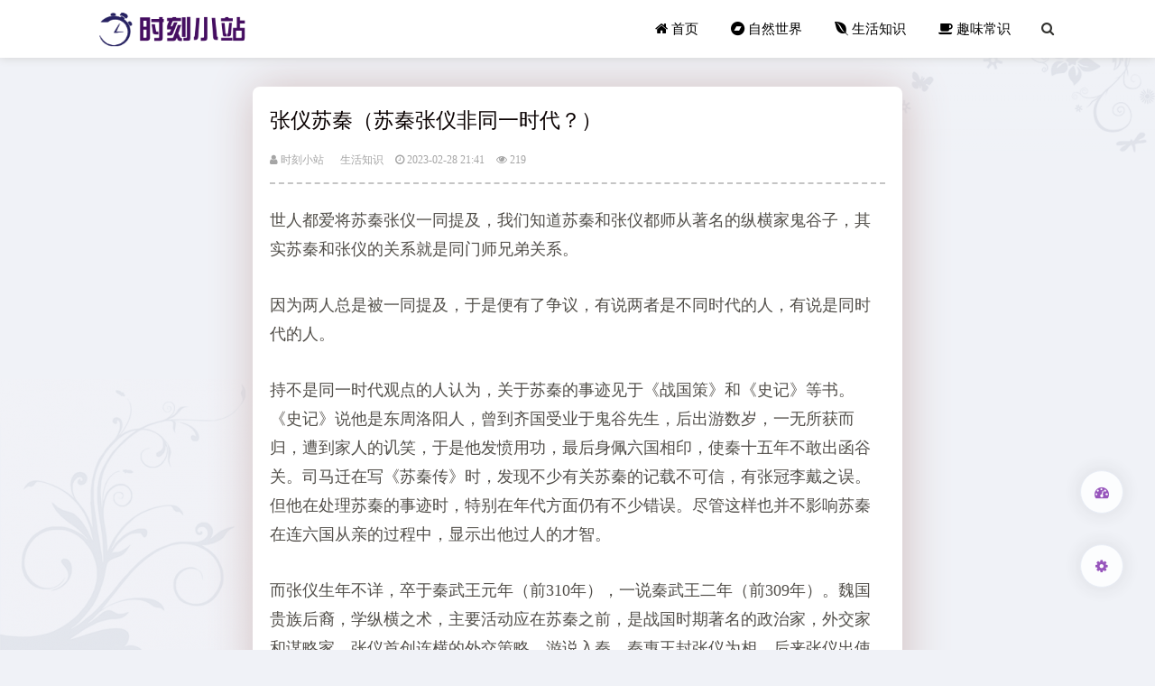

--- FILE ---
content_type: text/html; charset=UTF-8
request_url: https://www.gtxsd.com/zs/4973.html
body_size: 7261
content:
<!DOCTYPE html>
<html lang="zh-CN" style="font-size: 100%;">
<head>
<meta http-equiv="Content-Type" content="text/html; charset=UTF-8">
<meta charset="UTF-8">
<meta http-equiv="X-UA-Compatible" content="IE=edge">
<meta name="renderer" content="webkit">
<meta name="viewport" content="width=device-width, initial-scale=1.0, minimum-scale=1.0, maximum-scale=1.0, user-scalable=no">
<meta name="author" content="时刻小站">
<meta http-equiv="Cache-Control" content="no-transform">
<meta http-equiv="Cache-Control" content="no-siteapp">
<meta name="baidu-site-verification" content="codeva-AIhokd108A" />	
<title>张仪苏秦（苏秦张仪非同一时代？） - 时刻小站</title>
<meta property="article:published_time" content="2023-02-28T21:41:32+08:00"/>
<meta property="article:author" content="时刻小站" /> 
<meta property="article:published_first" content="时刻小站,https://www.gtxsd.com/zs/4973.html" />
<meta property="og:type" content="article"/>
<meta property="og:image" content="https://www.gtxsd.com/wp-content/themes/mkBlog/inc/timthumb.php?src=https%3A%2F%2Fwww.gtxsd.com%2Fwp-content%2Fthemes%2FmkBlog%2Fstatic%2Fimages%2Fcover%2F5.jpg&w=360&h=240&zc=1" />
<meta property="og:release_date" content="2023-02-28T21:41:32+08:00"/>
<meta property="og:title" content="张仪苏秦（苏秦张仪非同一时代？） - 时刻小站" />
<meta property="og:description" content="世人都爱将苏秦张仪一同提及，我们知道苏秦和张仪都师从著名的纵横家鬼谷子，其实苏秦和张仪的关系就是同门师兄弟关系。因为两人总是被一同提及，于是便有了争议，有说两者是不同时代的人，有说是同时代的人。持不是..." />
<meta name="description" content="世人都爱将苏秦张仪一同提及，我们知道苏秦和张仪都师从著名的纵横家鬼谷子，其实苏秦和张仪的关系就是同门师兄弟关系。因为两人总是被一同提及，于是便有了争议，有说两者是不同时代的人，有说是同时代的人。持不是..." />
<meta name="keywords" content="生活知识" />
	
	
<!-- bdlm -->
<script type="text/javascript" src="//cpro.baidustatic.com/cpro/ui/cm.js"></script>
	
<!--首页轮播-->	
<link rel="stylesheet" href="/daohang/gundong/static/css/style.css">	

<!--底部导航-->
<link rel="stylesheet" type="text/css" href="/daohang/baise/statics/css/style.css" />
<script src="/daohang/baise/statics/js/jquery-1.11.0.js" type="text/javascript" charset="utf-8"></script>
	
<!--[if lt IE 9]>
<script src="https://www.gtxsd.com/wp-content/themes/mkBlog/js/html5-css3.js"></script>
<![endif]-->

<meta name='robots' content='max-image-preview:large' />
	<style>img:is([sizes="auto" i], [sizes^="auto," i]) { contain-intrinsic-size: 3000px 1500px }</style>
	<link rel='stylesheet' id='yarppRelatedCss-css' href='https://www.gtxsd.com/wp-content/plugins/yet-another-related-posts-plugin/style/related.css?ver=5.30.2' type='text/css' media='all' />
<style id='classic-theme-styles-inline-css' type='text/css'>
/*! This file is auto-generated */
.wp-block-button__link{color:#fff;background-color:#32373c;border-radius:9999px;box-shadow:none;text-decoration:none;padding:calc(.667em + 2px) calc(1.333em + 2px);font-size:1.125em}.wp-block-file__button{background:#32373c;color:#fff;text-decoration:none}
</style>
<link rel='stylesheet' id='font-awesome-css' href='https://www.gtxsd.com/wp-content/themes/mkBlog/static/fonts/font-awesome.min.css?ver=2.02' type='text/css' media='all' />
<link rel='stylesheet' id='fancybox-css' href='https://www.gtxsd.com/wp-content/themes/mkBlog/static/css/jquery.fancybox.min.css?ver=2.02' type='text/css' media='all' />
<link rel='stylesheet' id='main-style-css' href='https://www.gtxsd.com/wp-content/themes/mkBlog/static/css/style.css?ver=2.02' type='text/css' media='all' />
<script type="text/javascript" src="https://www.gtxsd.com/wp-content/themes/mkBlog/static/js/jquery.min.js?ver=2.02" id="jquery-js"></script>
<script type="text/javascript" src="https://www.gtxsd.com/wp-content/themes/mkBlog/static/js/jquery.fancybox.min.js?ver=2.02" id="jquery.fancybox-js"></script>
<script type="text/javascript" src="https://www.gtxsd.com/wp-content/themes/mkBlog/static/js/prettify.js?ver=2.02" id="prettify-js"></script>
<script type="text/javascript" id="script-js-extra">
/* <![CDATA[ */
var mk_theme_api = {"is_wap":"","get_qq_info":"1","can_upload_pic":"","code_highlight":"1","ajax_url":"https:\/\/www.gtxsd.com\/wp-admin\/admin-ajax.php","home_url":"https:\/\/www.gtxsd.com","theme_url":"https:\/\/www.gtxsd.com\/wp-content\/themes\/mkBlog","static_url":"https:\/\/www.gtxsd.com\/wp-content\/themes\/mkBlog\/static","qrcode_api":"https:\/\/www.kuaizhan.com\/common\/encode-png?large=true&data="};
/* ]]> */
</script>
<script type="text/javascript" src="https://www.gtxsd.com/wp-content/themes/mkBlog/static/js/script.min.js?ver=2.02" id="script-js"></script>
<link rel="canonical" href="https://www.gtxsd.com/zs/4973.html" />
                <script language="Javascript">
                    document.oncontextmenu=new Function("event.returnValue=false");
                </script>
                                <style type="text/css">
                    body{
                        -moz-user-select:none; /*火狐*/
                        -webkit-user-select:none; /*webkit浏览器*/
                        -ms-user-select:none; /*IE10*/
                        -khtml-user-select:none; /*早期浏览器*/
                        user-select:none;
                    }
                </style>
                <script language="Javascript">
             document.ondragstart=function(){return false};
		    document.onselectstart =function(){return false};
		    document.onbeforecopy=function(){return false};
		    document.onmouseup=function(){document.selection.empty();};
			document.onselect=function(){document.selection.empty();};
			document.oncopy=function(){document.selection.empty();};
                </script>
                                <script type='text/javascript'>
                   function imgdragstart(){return false;}
                   for(i in document.images)document.images[i].ondragstart=imgdragstart;
                </script>
                                <script type='text/javascript'>
                 

    				//禁用开发者工具F12
    				document.onkeydown = function () {
       				 if (window.event && window.event.keyCode == 123) {
            			event.keyCode = 0;
           			 event.returnValue = false;
            		return false;
        			}
   					 };
    				//如果用户在工具栏调起开发者工具，那么判断浏览器的可视高度和可视宽度是否有改变，如有改变则关闭本页面  
    				window.onresize = function () {
        			if (h != window.innerHeight || w != window.innerWidth) {
           			 window.close();
            		window.location = "about:blank";
        			}
    				}
                </script>
                                <style>
                    @media print{
                        body{display:none}
                    }
                </style>

                <script type="text/javascript">

                    document.onkeydown = function () {
                        if ((window.event && window.event.keyCode == 80) || ((event.ctrlKey))) {
                            event.keyCode = 0;
                            event.returnValue = false;
                            return false;
                        }
                    };
                </script>
                			    
			<script type='text/javascript'>
			function addLink() {
			    var body_element = document.getElementsByTagName('body')[0];
			    var selection;
			    selection = window.getSelection();
			    var pagelink = "<br /><br /> 转载请注明来源: <a href='"+document.location.href+"'>"+document.location.href+"</a>"; 
			    var copy_text = selection + pagelink;
			    var new_div = document.createElement('div');
			    new_div.style.left='-99999px';
			    new_div.style.position='absolute';
			    body_element.appendChild(new_div );
			    new_div.innerHTML = copy_text ;
			    selection.selectAllChildren(new_div );
			    window.setTimeout(function() {
			        body_element.removeChild(new_div );
			    },0);
			}
			document.oncopy = addLink;
			</script>
			                    <script type="text/javascript">

                    document.onkeydown = function () {
                        if ((window.event && window.event.keyCode == 65) || ((event.ctrlKey))) {
                            event.keyCode = 0;
                            event.returnValue = false;
                            return false;
                        }
                    };
                </script>
                                <script type="text/javascript">
                    document.onkeydown = function () {
                        if ((window.event && window.event.keyCode == 123) || ((event.ctrlKey) || (window.event.keycode == 67))) {
                            event.keyCode = 0;
                            event.returnValue = false;
                            return false;
                        }
                    };
                </script>
                                <script type="text/javascript">
                    document.onkeydown = function () {
                        if ((window.event && window.event.keyCode == 88) || ((event.ctrlKey) || (window.event.keycode == 123))) {
                            event.keyCode = 0;
                            event.returnValue = false;
                            return false;
                        }
                    };
                </script>
                <link rel="icon" href="https://www.gtxsd.com/wp-content/uploads/2023/02/cropped-1-32x32.png" sizes="32x32" />
<link rel="icon" href="https://www.gtxsd.com/wp-content/uploads/2023/02/cropped-1-192x192.png" sizes="192x192" />
<link rel="apple-touch-icon" href="https://www.gtxsd.com/wp-content/uploads/2023/02/cropped-1-180x180.png" />
<meta name="msapplication-TileImage" content="https://www.gtxsd.com/wp-content/uploads/2023/02/cropped-1-270x270.png" />
</head>
<body data-rsssl=1 class="post-template-default single single-post postid-4973 single-format-standard">

<section id="mkblog-body">

<!-- 顶部导航栏 -->
<nav id="top-navi" class="headroom">
    <div id="menu-btn">
        <div class="menu-btn-bar"></div>
        <div class="menu-btn-bar"></div>
        <div class="menu-btn-bar"></div>
    </div>
    
    <div class="top-navi-content">
<a class="top-navi-logo" href="https://www.gtxsd.com" title="时刻小站">
                        <img src="https://www.gtxsd.com/wp-content/uploads/2023/02/logo.png" alt="时刻小站">
                    </a>
        
<a class="top-navi-search-btn" href="/sousuo/" title="站内搜索">
            <i class="fa fa-search" aria-hidden="true"></i>
        </a>
        
        <div class="main-menu">
            <ul id="menu-menu-1" class="menu"><li id="menu-item-35222" class="menu-item menu-item-type-custom menu-item-object-custom menu-item-home menu-item-35222"><a href="https://www.gtxsd.com/"><i class="fa fa-home" aria-hidden="true"></i> 首页</a></li>
<li id="menu-item-7" class="menu-item menu-item-type-taxonomy menu-item-object-category menu-item-7"><a href="https://www.gtxsd.com/sh/"><i class="fa fa-bandcamp" aria-hidden="true"></i> 自然世界</a></li>
<li id="menu-item-8" class="menu-item menu-item-type-taxonomy menu-item-object-category current-post-ancestor current-menu-parent current-post-parent menu-item-8"><a href="https://www.gtxsd.com/zs/"><i class="fa fa-envira" aria-hidden="true"></i> 生活知识</a></li>
<li id="menu-item-10" class="menu-item menu-item-type-taxonomy menu-item-object-category menu-item-10"><a href="https://www.gtxsd.com/cs/"><i class="fa fa-coffee" aria-hidden="true"></i> 趣味常识</a></li>
</ul>        </div>
    </div>
</nav><!-- #top-header -->

<article id="post-4973" class="width-short post-4973 post type-post status-publish format-standard hentry category-zs" itemscope itemtype="http://schema.org/Article">

    
	<header class="entry-header">
		<h1 class="entry-title">张仪苏秦（苏秦张仪非同一时代？）</h1>
		
		<div class="header-info">
			<span class="article-auth">
                <!-- 文章类型 -->
                                
                <!-- 文章作者 -->
                <a href="https://www.gtxsd.com"  target="_blank">
                    <i class="fa fa-user" aria-hidden="true"></i>
                    时刻小站                </a>
			</span>
			<span class="article-auth"><ul class="post-categories">
	<li><a href="https://www.gtxsd.com/zs/" rel="category tag">生活知识</a></li></ul></span>
            <!-- 日期、阅读量、评论、编辑 -->
            <span class="article-date">
                <i class="fa fa-clock-o" aria-hidden="true"></i>
                <time datetime="2023-02-28 21:41:32" itemprop="datePublished">2023-02-28 21:41</time>
            </span>
                        <span class="article-views">
                <i class="fa fa-eye" aria-hidden="true"></i>
                219            </span>
                                    <span class="article-edit" data-no-instant></span>
		</div>		
	</header><!-- .entry-header -->    
    <!-- 文章摘要 -->
		
	
	<!-- 正文 -->
	<div class="entry-content" itemprop="articleBody">
		<div class="single-content">
            <!-- 文章内容 -->
			<p><!-- wp:paragraph --></p>
<p><p style="font-size: 18px; line-height: 32px; text-align: left; margin-bottom: 30px;">世人都爱将苏秦张仪一同提及，我们知道苏秦和张仪都师从著名的纵横家鬼谷子，其实苏秦和张仪的关系就是同门师兄弟关系。</p>
<p style="font-size: 18px; line-height: 32px; text-align: left; margin-bottom: 30px;">因为两人总是被一同提及，于是便有了争议，有说两者是不同时代的人，有说是同时代的人。</p>
<p style="font-size: 18px; line-height: 32px; text-align: left; margin-bottom: 30px;">持不是同一时代观点的人认为，关于苏秦的事迹见于《战国策》和《史记》等书。《史记》说他是东周洛阳人，曾到齐国受业于鬼谷先生，后出游数岁，一无所获而归，遭到家人的讥笑，于是他发愤用功，最后身佩六国相印，使秦十五年不敢出函谷关。司马迁在写《苏秦传》时，发现不少有关苏秦的记载不可信，有张冠李戴之误。但他在处理苏秦的事迹时，特别在年代方面仍有不少错误。尽管这样也并不影响苏秦在连六国从亲的过程中，显示出他过人的才智。</p>
<p style="font-size: 18px; line-height: 32px; text-align: left; margin-bottom: 30px;">而张仪生年不详，卒于秦武王元年（前310年），一说秦武王二年（前309年）。魏国贵族后裔，学纵横之术，主要活动应在苏秦之前，是战国时期著名的政治家，外交家和谋略家。张仪首创连横的外交策略，游说入秦。秦惠王封张仪为相，后来张仪出使游说各诸侯国，以横破纵，使各国纷纷由合纵抗秦转变为连横亲秦。张仪也因此被秦王封为武信君。张仪于公元前328年相秦，登上历史舞台，而苏秦于前287年才在历史上登台，两者相距50年有余。按25年为一代人的中国传统摧断，苏秦晚于张仪两代人还不止。</p>
<p style="font-size: 18px; line-height: 32px; text-align: left; margin-bottom: 30px;">而认为是同一时代的人也指出，苏秦学成后周游列国，西行至秦国求见秦王嬴驷却被赶走，最后得到赵王的赏识。在历史上，张仪能见到秦王是因为苏秦暗中派人资助，因为同是纵横家的苏秦希望张仪能说服秦王合纵。可见两人在当时的关系非同一般。</p>
<p style="font-size: 18px; line-height: 32px; text-align: left; margin-bottom: 30px;">历史的真相是永远看不清的，两种说法孰是孰非也无从下定论，我们只能无限接近历史，而唯一的真实就是苏秦和张仪其过人的谋略和辩才。</p>
</p>
<p><!-- /wp:paragraph --></p>
<div class='yarpp yarpp-related yarpp-related-website yarpp-template-list'>
<!-- YARPP List -->
<h4>相关文章：</h4><ol>
<li><a href="https://www.gtxsd.com/zs/3477.html" rel="bookmark" title="国务卿是什么职位 「美国前5名实权人物」">国务卿是什么职位 「美国前5名实权人物」 </a></li>
<li><a href="https://www.gtxsd.com/zs/6217.html" rel="bookmark" title="贵姓是什么意思（免贵姓李的含义）">贵姓是什么意思（免贵姓李的含义） </a></li>
<li><a href="https://www.gtxsd.com/zs/9071.html" rel="bookmark" title="神经节苷酯（神经节苷脂注射液安全吗？）">神经节苷酯（神经节苷脂注射液安全吗？） </a></li>
<li><a href="https://www.gtxsd.com/zs/9103.html" rel="bookmark" title="卤菜怎么做（学会做卤味原来这么简单）">卤菜怎么做（学会做卤味原来这么简单） </a></li>
</ol>
</div>
		</div>
		
        <div class="content-extras clear-fix">
			<!-- 版权信息 -->
            <p class="single-copyright">
<STRONG>免责声明：</STRONG>内容来自用户上传并发布，站点仅提供信息存储空间服务，不拥有所有权，本网站所提供的信息只供参考之用。
            </p>
            
            <!-- 文章标签 -->
            <p class="single-tags">
            <aside class="tags"> </aside>
            </p>
        </div>  <!-- content-extras -->        
	</div><!-- .entry-content -->

	<!-- 上一篇和下一篇 -->
<i class="fa fa-chevron-circle-up" aria-hidden="true"></i>上一篇: <a href="https://www.gtxsd.com/zs/4972.html" rel="prev">针织毛衣太短了要怎样才能变长</a><br><br><i class="fa fa-chevron-circle-down" aria-hidden="true"></i>下一篇: <a href="https://www.gtxsd.com/zs/4974.html" rel="next">今年国庆节和中秋节怎样放假</a>
	<!-- 点赞、分享、打赏组件 -->
    <div class="social-main">
    <div class="like favorite" data-action="ding" data-id="4973">
        <span class="likeHeart" rel="like"></span>
        <span class="count">0</span>人点赞
    </div>
    
    </div>


<h4>  <i class="fa fa-twitter" aria-hidden="true"></i>  同类阅读</h3>
<ul class="related_posts">
   
                    <li>
            <a href="https://www.gtxsd.com/zs/39235.html">载5人出租车倒翻入水沟已致3死，网友纷纷感慨</a>
            </li>
                    <li>
            <a href="https://www.gtxsd.com/zs/39231.html">李永乐数解分析中2.2亿彩票概率，人大附中老师推算概率</a>
            </li>
                    <li>
            <a href="https://www.gtxsd.com/zs/35689.html">菠萝如何区分糖心和烂（菠萝心发黑了但是没有烂）</a>
            </li>
                    <li>
            <a href="https://www.gtxsd.com/zs/35688.html">好文: 酷派怎么设置单屏</a>
            </li>
                    <li>
            <a href="https://www.gtxsd.com/zs/35687.html">脸型配眼镜（ar眼镜试戴）</a>
            </li>
                    <li>
            <a href="https://www.gtxsd.com/zs/35686.html">性格温顺的猫（养什么猫比较温顺干净）</a>
            </li>
            
</ul>


</article><!-- #post -->

			


<div id="article-share" class="headroom anim-trans">
    分享
    <div class="share-item" data-site="weixin" title="分享到微信">
        <i class="fa fa-weixin"></i>
        微信
    </div>
    <div class="share-item" data-site="weibo" title="分享到新浪微博">
        <i class="fa fa-weibo"></i>
        微博
    </div>
    <div class="share-item" data-site="qq" title="分享给QQ好友">
        <i class="fa fa-qq"></i>
        QQ
    </div>
</div>
<div id="article-menu" class="auto-hide" data-autoMenu></div>
<footer id="site-footer">
    <span><a rel="nofollow" target="__blank" href="https://beian.miit.gov.cn">鄂ICP备2021019579号</a> | </span>Copyright 时刻小站 &copy;  www.gtxsd.com
<!-- bdtj -->
<script>
var _hmt = _hmt || [];
(function() {
  var hm = document.createElement("script");
  hm.src = "https://hm.baidu.com/hm.js?12ad4b32fbdc3496e68e4587bbbb4f36";
  var s = document.getElementsByTagName("script")[0]; 
  s.parentNode.insertBefore(hm, s);
})();
</script></footer>

</section> <!-- #mkblog-body -->

<!--[if IE]>
<div class="no-ie">
    <i class="fa fa-exclamation-triangle" aria-hidden="true"></i> 
    本博客已不支持 IE <a href="http://lab.mkblog.cn/music/plugns/killie/" target="_blank">点击升级浏览器</a>
</div>
<![endif]-->

<!-- 侧边的按钮组 -->
<div class="corner-btn-group">
    <div class="none"><a href="/wp-admin/" target="_blank" title="博客登录" class="corner-btn"><i class="fa fa-tachometer" aria-hidden="true"></i></a></div>
    <div id="theme-control" title="博客设置" class="corner-btn">
        <i class="fa fa-cog" aria-hidden="true"></i>
    </div> 
    <div id="scroll-to-top" title="返回顶部" class="headroom headroom--top corner-btn">
        <i class="fa fa-chevron-up" aria-hidden="true"></i>
    </div>
</div>


<!-- 主题前端控制面板 -->
<div class="theme-control-panel" hidden>
    <div class="theme-control-dark clear-fix">
        <label class="mk-checkbox">
            <span class="moon-icon"></span>
            夜间模式
            <input type="checkbox" id="dark-mode-switch">
            <div><div></div></div>
        </label>
    </div>
    <hr>
    <div class="theme-control-font">
        <button id="font-size-smaller"><i class="fa fa-minus"></i></button> 
        <span id="font-size-text" class="btn">100</span> 
        <button id="font-size-larger"><i class="fa fa-plus"></i></button>
    </div>
</div>

<!-- 初始化小表情、灯箱、代码高亮 -->
<script>initTheme();</script>




</body>
</html>
<!-- Dynamic page generated in 0.287 seconds. -->
<!-- Cached page generated by WP-Super-Cache on 2026-01-23 01:51:34 -->

<!-- Compression = gzip -->

--- FILE ---
content_type: text/css
request_url: https://www.gtxsd.com/daohang/baise/statics/css/style.css
body_size: 1026
content:
@charset "utf-8";


*{margin: 0;padding: 0;font-family: "微软雅黑";}
ul{list-style: none;}
a{text-decoration: none;}
em {font-style: normal;}
/*数据统计滚动*/
.product-number-info{background:url(../images/product_number_bg.jpg); position: relative;}
.product-number-info .product-number-inner{width: 1190px; margin:0 auto;}
.product-number-info ul{padding: 85px 0;}
.product-number-info ul.q:after {content: "";clear: both;display: table;}
.product-number-info li{float: left; width: 239px; height: 90px; border-left: 1px solid #66c7fd;color:#fff; padding-top:1px;}
.product-number-info li:first-child{border:none;}
.product-number-info li b{font-weight: 400; font-size:36px; line-height: 1;display: inline-block; position: relative; margin: 15px 0 10px;}
.product-number-info li b i{font-style: normal;}
.product-number-info li b sup{position: absolute; font-size:20px; right: -15px; top: -3px;}
.product-number-info li b em{font-style: normal; font-size: 28px; font-weight: 100; padding-left: 2px; position:relative; top: -4px;}
.product-number-info li p{font-size: 14px;}
.product-number-info li.li-2 b,.product-number-info li.li-2 p{padding-left:70px;}
.product-number-info li.li-3 b,.product-number-info li.li-3 p{padding-left:70px;}
.product-number-info li.li-3 b,.product-number-info li.li-3 p{padding-left:70px;}
.product-number-info li.li-4 b,.product-number-info li.li-4 p{padding-left:78px;}
.product-number-info li.li-5{text-align: right;}
.product-number-info li.li-5 b{padding-right: 2px;}
/*页脚*/
.copyright{padding-top:50px; border-top: 1px solid #f7f4f400;}
.copyright_c{ height: 240px; width: 1190px;margin: 0px auto;}
.copyright_head{ height: 247px; overflow: hidden; border-bottom: 1px solid #ededed;}
.copyright_L{ float: left; width: 406px; }
.copyright_L p{ display: block; width: 381px; height:48px; margin-bottom: 26px;}
.copyright_L span{ display: block; overflow: hidden; margin-bottom: 4px;}
.copyright_L span em{ display: block; float: left; font-size:14px; color: #888;line-height: 30px;}
.copyright_L span strong{ display: block; float: left; font-size:18px; color: #afaeae; line-height: 30px;}
.copyright_L span a{ display: block; float: left; width:70px; height: 30px;border-radius: 3px; overflow: hidden; background: url(../images/QQ.png) #1a1a1a no-repeat 11px center;padding-left:35px; font-size: 14px; color: #FFF; line-height: 30px; margin-right:10px}
.copyright_L span:last-child{padding-top:10px;}
.copyright_C{ float: left; overflow: hidden;}
.copyright_C_list{ float: left;padding-top:24px;}
.copyright_C_list p{ display: block; font-size: 18px; color: #333;padding-bottom: 28px;}
.about{ overflow: hidden; margin-bottom: 22px;}
.about a{ display: block; font-size: 12px; color: #666; float: left; margin-right: 24px;}
.about a:hover{color:#3fc7ff;}
.copyright_C_list:nth-child(2){margin-left:84px; margin-right:46px;}
.copyright_R{ float: right; width: 150px; }
.copyright_R span{ display: block; width: 122px; height: 122px; border:1px solid #ededed;padding:13px; }
.copyright_R span img{ width: 100% }
.copyright_R p{ display: block; font-size:12px; color: #999; text-align: left;padding-top:18px;}
.copyright_bottom{ height: 65px; overflow: hidden; }
.copyright_bottom span{ display: block; line-height: 65px; font-size:12px; color: #a9a9a9; float: left;}
.copyright_bottom p{ display: block; line-height: 65px; font-size:12px; color: #a9a9a9; float: right;}

--- FILE ---
content_type: text/css
request_url: https://www.gtxsd.com/wp-content/themes/mkBlog/static/css/style.css?ver=2.02
body_size: 18033
content:
@charset "utf-8";

/* style */
.mk-dark,:root{--theme-color:#eb5055}a,article,blockquote,body,button,code,div,figure,footer,h1,h2,h3,h4,h5,header,html,iframe,img,input,kbd,li,ol,p,pre,section,span,table,tbody,td,textarea,th,thead,tr,ul{margin:0;padding:0;-webkit-box-sizing:border-box;-moz-box-sizing:border-box;box-sizing:border-box}html{font-size:100%}.fancybox-container,body,button,input,textarea{font-family:Microsoft Yahei,"微软雅黑","Helvetica Neue",Helvetica,Hiragino Sans GB,WenQuanYi Micro Hei,sans-serif}::-webkit-scrollbar{width:8px;height:8px}::-webkit-scrollbar-track{background-color:transparent;border-radius:2em}::-webkit-scrollbar-thumb{background-color:#d0a010;background-image:-webkit-linear-gradient(45deg,rgba(255,255,255,.4) 25%,transparent 25%,transparent 50%,rgba(255,255,255,.4) 50%,rgba(255,255,255,.4) 75%,transparent 75%,transparent);border-radius:2em}::-webkit-scrollbar-corner{background-color:transparent}::-moz-selection{color:#fff;background-color:#eb5055;background-color:var(--theme-color)}::selection{color:#fff;background-color:#eb5055;background-color:var(--theme-color)}.fancybox-close-small:focus,a:focus,button:focus,input:focus,select:focus,textarea:focus{outline:0}a{text-decoration:none;color:#333330}img{border:none;-ms-interpolation-mode:bicubic;image-rendering:optimizeQuality}img[src=""]{opacity:0}table{border-collapse:collapse;border-spacing:0}.text-center{text-align:center}.clear-fix{zoom:1}.clear-fix:after,.clear-fix:before{display:table;line-height:0;content:""}.clear-fix:after{clear:both}.hidden{display:none!important}.no-shadow{-webkit-box-shadow:none!important;-moz-box-shadow:none!important;box-shadow:none!important}.anim-trans{-webkit-transition:.3s ease all;-moz-transition:.3s ease all;-o-transition:.3s ease all;transition:.3s ease all}#mkblog-body,body,html{position:relative;height:100%}.mk-letter-avatar[src=""]{visibility:hidden}.fancybox-share__button--qq{background-color:#1e93ec}.fancybox-share__button--wb{background-color:#f96e76}.fancybox-share__button--qzone{background-color:#fab619}.fancybox-close-small:focus:after{outline:0}fieldset{border:.06em solid #eee;border-radius:.3em;padding:1em 1.13em}fieldset>legend{background-color:#eb5055;background-color:var(--theme-color);color:#fff;border-radius:.2em;padding:.2em .5em;font-size:.9em}.entry-content fieldset>:nth-child(2){margin-top:0}.entry-content fieldset>:last-child{margin-bottom:0}table td,table th{border:.1em solid #f2f2f2;padding:.6em .8em}table th{color:#909399;background-color:#f9f9f9;font-weight:400}table td:hover{background-color:#fcfcfc}.btn,button,input:not([type~=checkbox]):not([type~=radio]),textarea{-webkit-transition:.2s;-moz-transition:.2s;-ms-transition:.2s;-o-transition:.2s;transition:.2s;font-size:.95em;border-radius:.3em;-webkit-appearance:none;-moz-appearance:none}.btn:disabled,button:disabled,input:not([type~=checkbox]):not([type~=radio]):disabled,textarea:disabled{background-color:#a9a9a9;cursor:not-allowed}input,textarea{width:100%;padding:.5em;box-sizing:border-box;border:.06em solid #e5e9ef;background-color:#f4f5f7;resize:vertical}input:focus,textarea:focus{background-color:#fff}.btn,button{font-size:.95em;border:0;background:#eb5055;background:var(--theme-color);color:#fff;cursor:pointer;opacity:1;user-select:none;padding:.5em .9em;display:inline-block;line-height:1.5}.btn:focus,.btn:hover,button:focus,button:hover{opacity:.9}.btn:active,button:active{opacity:1}.mk-checkbox{-webkit-user-select:none;-moz-user-select:none;-ms-user-select:none;user-select:none;display:inline-block;cursor:pointer;color:#313131}.mk-checkbox input[type=checkbox]{position:absolute;opacity:0;width:auto!important}.mk-checkbox input[type=checkbox]+div{box-sizing:border-box;vertical-align:middle;width:2.55rem;height:1.2rem;border:.08rem solid rgba(0,0,0,.4);border-radius:10rem;background-color:rgba(0,0,0,.1);-webkit-transition-duration:.4s;-moz-transition-duration:.4s;-o-transition-duration:.4s;-webkit-transition-property:transform,background-color,box-shadow;-moz-transition-property:transform,background-color;-o-transition-property:transform,background-color;box-shadow:inset 0 0 0 0 rgba(0,0,0,.4);display:inline-block;margin-right:.19rem}.mk-checkbox input[type=checkbox]:checked+div{border:.08rem solid #eb5055;border-color:var(--theme-color);box-shadow:inset 0 0 0 .62rem #eb5055;box-shadow:inset 0 0 0 .62rem var(--theme-color)}.mk-checkbox input[type=checkbox]+div>div{float:left;width:1.05rem;height:1.05rem;border-radius:50%;background:#fff;-webkit-transition-timing-function:cubic-bezier(.54,1.85,.5,1);-moz-transition-timing-function:cubic-bezier(.54,1.85,.5,1);-o-transition-timing-function:cubic-bezier(.54,1.85,.5,1);-webkit-transition-duration:.4s;-moz-transition-duration:.4s;-o-transition-duration:.4s;-webkit-transition-property:transform,background-color,box-shadow;-moz-transition-property:transform,background-color;-o-transition-property:transform,background-color;box-shadow:0 .15rem .3rem rgba(0,0,0,.3),0 0 0 .08rem rgba(0,0,0,.4);pointer-events:none}.mk-checkbox input[type=checkbox]:checked+div>div{-webkit-transform:translate3d(1.35rem,0,0);-moz-transform:translate3d(1.35rem,0,0);-ms-transform:translate3d(1.35rem,0,0);-o-transform:translate3d(1.35rem,0,0);transform:translate3d(1.35rem,0,0);box-shadow:0 .15rem .3rem rgba(0,0,0,.3),0 0 0 .08rem #eb5055;box-shadow:0 .15rem .3rem rgba(0,0,0,.3),0 0 0 .08rem var(--theme-color)}.mk-alert{padding:.6em .9em;border-radius:.3em;margin:1em auto;line-height:1.6em;display:block;background-color:#f0f9eb;color:#67c23a}.mk-alert a{color:inherit!important;border-bottom-color:inherit!important}.mk-alert a:hover{opacity:.5}.mk-alert.fa:before{margin-right:.3em}.mk-alert.success{background-color:#f0f9eb;color:#67c23a}.mk-alert.info{background-color:#f4f4f5;color:#909399}.mk-alert.warning{background-color:#fdf6ec;color:#e6a23c}.mk-alert.danger{background-color:#fef0f0;color:#f56c6c}.mk-collapse-title{cursor:pointer;background-color:#f5f5f5;background-color:rgba(245,245,245,.6);padding:.5em;border-radius:.3em;text-align:center;font-size:.95em;color:#807e7e;word-break:keep-all;white-space:nowrap;overflow:hidden;text-overflow:ellipsis;-webkit-user-select:none;-moz-user-select:none;-ms-user-select:none;user-select:none}.mk-collapse-title:hover{background-color:#eee}.mk-collapse-open .fa{-webkit-transform:rotate(180deg);-moz-transform:rotate(180deg);-ms-transform:rotate(180deg);-o-transform:rotate(180deg);transform:rotate(180deg)}.mk-collapse-content{padding-top:1em}.mk-collapse-content>:last-child{margin-bottom:0}.mk-tabs .mk-tabs-head{cursor:pointer;white-space:nowrap;overflow:hidden;-webkit-touch-callout:none;-webkit-user-select:none;-moz-user-select:none;-ms-user-select:none;user-select:none;-webkit-overflow-scrolling:touch;-ms-overflow-style:-ms-autohiding-scrollbar}body.mobile .mk-tabs .mk-tabs-head{overflow-x:auto}.mk-tabs .mk-tabs-head:hover{overflow-x:auto}.mk-tabs .mk-tabs-head .mk-tab-title{display:inline-block;border:.06em solid #dcdfe6;border-left-width:0;padding:0 .98em;line-height:2.5;color:#909399;background-color:#e4e7ed;-webkit-transition:.3s ease all;-moz-transition:.3s ease all;-ms-transition:.3s ease all;-o-transition:.3s ease all;transition:.3s ease all}.mk-tabs .mk-tabs-head .mk-tab-title:first-child{border-top-left-radius:.3em;border-left-width:.06em}.mk-tabs .mk-tabs-head .mk-tab-title:last-child{border-top-right-radius:.3em}.mk-tabs .mk-tabs-head .mk-tab-title.selected{color:#333;border-bottom-color:#fff;background-color:#fff}.mk-tabs .mk-tabs-head .mk-tab-title:hover{color:#333;background-color:#fff}.mk-tabs .mk-tabs-body{border:.06em solid #dcdfe6;margin-top:-.06em;border-radius:0 .3em .3em .3em}.mk-tabs .mk-tabs-body .mk-tab-content{display:none;padding:1.2em}.mk-tabs .mk-tabs-body .mk-tab-content.selected{display:block}.mk-tabs .mk-tabs-body .mk-tab-content>:first-child{margin-top:0}.mk-tabs .mk-tabs-body .mk-tab-content>.table-responsive:last-child table,.mk-tabs .mk-tabs-body .mk-tab-content>:last-child{margin-bottom:0}.mk-timeline{position:relative;list-style:none;padding-left:1.2em!important;margin-left:.3em!important;border-left:.2em solid #eee;color:#303133}.mk-timeline b{font-size:14px;font-weight:400;color:#909399;display:block;position:relative}.mk-timeline b::after{content:'';position:absolute;top:.38em;left:-2em;width:.8em;height:.8em;border-radius:50%;background-color:#fff;border:.14em solid #ccc;box-shadow:.15em .15em 0 #fff,-.15em -.15em 0 #fff}.mk-timeline li{list-style:none;line-height:100%}.mk-timeline li:hover b::after{border-color:#eb5055;border-color:var(--theme-color)}.mk-timeline li:hover b{color:#eb5055;color:var(--theme-color)}.mk-side-form button,.mk-side-form input{height:2.8em;position:relative;overflow:visible}.mk-side-form input{float:left;padding:.15em .6em;width:77%;border:.08em solid #ebebeb;border-right-color:transparent;border-radius:.15em 0 0 .15em!important;line-height:3em}.mk-side-form button{width:23%;border-radius:0 .15em .15em 0;text-transform:uppercase}body{overflow-x:hidden;background: url(https://www.gtxsd.com/wp-content/uploads/2023/02/bl-282x300.png) no-repeat fixed bottom left, url(https://www.gtxsd.com/wp-content/uploads/2023/02/tr-300x170.png) no-repeat fixed top right, #f0f2f7;}#mkblog-body{padding-top:6rem;height:auto}.no-ie{position:fixed;bottom:0;height:50px;line-height:50px;width:100%;text-align:center;z-index:9999999999;background-color:#923838;color:#fff;font-size:16px}.no-ie a{color:#fff;border-bottom:2px solid #c5baba}.no-ie a:hover{color:#eee;border-bottom:3px solid #c5baba}#top-navi{font-size:.95rem;box-shadow:0 0 .6rem 0 #d0d0d0;position:fixed;width:100%;top:0;z-index:999;background-color:#fff;background-color:rgba(255,255,255,.95);-webkit-transition:top .5s ease,box-shadow .5s ease,background .5s ease;-moz-transition:top .5s ease,box-shadow .5s ease,background .5s ease;-o-transition:top .5s ease,box-shadow .5s ease,background .5s ease;transition:top .5s ease,box-shadow .5s ease,background .5s ease}#top-navi.headroom--top,#top-navi:hover{background-color:#fff}@media screen and (min-width:750px){#top-navi.headroom--not-top{background:rgba(255,255,255,.9);-webkit-backdrop-filter:blur(8px);backdrop-filter:blur(8px)}}.admin-bar #top-navi{top:32px}#top-navi.headroom--unpinned{top:-5rem;box-shadow:none}.top-navi-content{height:100%;max-width:68rem;margin:0 auto}.top-navi-logo{display:block;height:100%;width:auto;float:left}.top-navi-logo>img{display:inline-block;float:left;width:auto;height:4rem;padding:.6rem}.top-navi-logo>h1{font-size:1.6em;font-weight:900;line-height:3.8rem;letter-spacing:.02em;text-shadow:.08em .08em .08em #eee;color:#505050}.top-navi-search-btn{width:3em;height:100%;float:right;cursor:pointer;text-align:center}#top-navi .main-menu{display:inline-block;float:right;height:100%}#top-navi .main-menu::-webkit-scrollbar{height:6px;width:6px}#top-navi .main-menu::-webkit-scrollbar-track-piece{background-color:#f5f5f5}#top-navi .main-menu::-webkit-scrollbar-thumb{height:6px;width:6px;border-radius:0;background:#cbcbcb}#top-navi .main-menu::-webkit-scrollbar-thumb:hover{background:#909090}#top-navi .main-menu ul{list-style:none;position:relative;z-index:999}#top-navi .main-menu ul:after{content:"";clear:both;display:block}#top-navi .main-menu ul li{float:left}#top-navi .main-menu>ul>li>a,.top-navi-search-btn{line-height:4rem}#top-navi .main-menu ul li a{display:block;padding:0 1.13rem;height:100%;color:#000;text-decoration:none}#top-navi a{-webkit-transition:all .3s ease;-moz-transition:all .3s ease;-o-transition:all .3s ease;transition:all .3s ease}#top-navi .main-menu ul li:hover>a,.top-navi-search-btn:hover{color:#eb5055;color:var(--theme-color)}#top-navi .main-menu ul li:hover>ul{visibility:visible;-moz-opacity:.98;opacity:.98;margin-top:0}#top-navi .main-menu ul ul{background:#fff;padding:0;position:absolute;top:100%;box-shadow:0 0 10px 0 #cacaca;-webkit-transition:all .3s ease-in-out;-moz-transition:all .3s ease-in-out;-o-transition:all .3s ease-in-out;transition:all .3s ease-in-out;visibility:hidden;opacity:0;margin-top:-1.13rem}#top-navi .main-menu ul ul li{float:none;position:relative}#top-navi .main-menu ul ul li a{padding:1em 1.5em;width:12em;overflow:hidden;text-overflow:ellipsis;white-space:nowrap}#top-navi .main-menu ul ul li a:hover{padding-left:1.95em}#top-navi .main-menu ul ul ul{position:absolute;left:100%;top:.5rem}#top-navi .main-menu ul ul ul li a{padding:.9rem 1.13rem;width:16rem}#top-navi .main-menu ul ul ul li a:hover{padding-left:1.65em}#menu-btn{display:none}@media screen and (max-width:750px){#mkblog-body{padding-top:4rem}#top-navi{height:3.15rem;box-shadow:5px 0 5px 0 rgba(0,0,0,.33)}.top-navi-search-btn{display:block;position:absolute;font-size:1.35em;top:0;right:0;width:3.15rem;height:3.15rem;line-height:2.92rem;color:#848484}.top-navi-content{text-align:center}.top-navi-logo{float:none;margin:0 auto;display:inline-block}.top-navi-logo>img{height:100%;padding:.6rem}.top-navi-logo>h1{line-height:2em;text-shadow:none}.main-menu{position:fixed;top:0;bottom:0;right:100%;width:65%;z-index:999;overflow-y:auto;background:#fff;background:rgba(255,255,255,.68)}.main-menu-on .main-menu{box-shadow:0 0 15px 0 #9c9c9c}#top-navi .main-menu:before{content:"时刻小站";font-size:26px;line-height:55px;color:#e2e2e2}#top-navi .main-menu li a{padding:0 20px!important;line-height:2.85rem!important;display:block!important;width:100%!important;text-align:left}#top-navi .main-menu ul{width:100%;padding:0}#top-navi .main-menu ul li{display:block;width:100%;position:static}#top-navi .main-menu .current-menu-item>a,#top-navi .main-menu .current-menu-item>a:hover{background-color:#eb5055!important;background-color:var(--theme-color)!important;color:#fff!important}#top-navi .main-menu a,#top-navi .main-menu ul li:hover a{background-color:transparent;color:#000}#top-navi .main-menu ul li a:hover{background-color:#eee;color:#eb5055;color:var(--theme-color)}#top-navi .main-menu ul ul,#top-navi .main-menu ul ul ul{visibility:visible;-moz-opacity:1;opacity:1;background-color:transparent;position:static;box-shadow:none;margin:0;-webkit-transition:none;-moz-transition:none;-o-transition:none;transition:none}#menu-btn{display:block;position:absolute;left:0;top:.36em;width:4em;cursor:pointer;z-index:999999}#menu-btn .menu-btn-bar{position:relative;display:block;width:1.8em;height:.2em;margin:.5em auto;background-color:#848484;border-radius:10em}.main-menu-on #menu-btn .menu-btn-bar:nth-of-type(1){-webkit-transform:translateY(.69em) rotate(-45deg);-moz-transform:translateY(.69em) rotate(-45deg);-ms-transform:translateY(.69em) rotate(-45deg);-o-transform:translateY(.69em) rotate(-45deg);transform:translateY(.69em) rotate(-45deg)}.main-menu-on #menu-btn .menu-btn-bar:nth-of-type(2){opacity:0}.main-menu-on #menu-btn .menu-btn-bar:nth-of-type(3){-webkit-transform:translateY(-.69em) rotate(45deg);-moz-transform:translateY(-.69em) rotate(45deg);-ms-transform:translateY(-.69em) rotate(45deg);-o-transform:translateY(-.69em) rotate(45deg);transform:translateY(-.69em) rotate(45deg)}#mkblog-body{-webkit-transition:.2s linear all;-moz-transition:.2s linear all;-o-transition:.2s linear all;transition:.2s linear all}.main-menu-on>#mkblog-body{-webkit-transform:translateX(65%);-moz-transform:translateX(65%);-ms-transform:translateX(65%);-o-transform:translateX(65%);transform:translateX(65%);position:fixed;top:0;left:0;right:0;bottom:0}.main-menu-on>#mkblog-body:after{content:"";cursor:pointer;position:absolute;width:100%;height:100%;z-index:998;left:0;top:0;background-color:rgba(0,0,0,.02)}}.home-notice{padding:4.8rem 0 .4rem;margin-top:-6rem;margin-bottom:1rem;text-align:center;color:#000;background:#fafafa;border-bottom:1px solid #eaeefb}.home-notice div{height:2.6rem;line-height:2.6rem;overflow:hidden;max-width:58rem;margin:0 auto}.home-notice a,.home-notice li{color:#848484;font-size:.95rem;word-wrap:normal;text-overflow:ellipsis;white-space:nowrap;overflow:hidden;list-style:none}.home-notice a:hover{border-bottom:2px solid}.home-notice .wp-smiley{vertical-align:middle;padding-bottom:.3em}@media screen and (max-width:900px){.home-notice div{padding:0 1.2em}}@media screen and (max-width:750px){.home-notice{margin-top:-5rem}}.banner-bg-header{font-size:.95em;background:#333 url(../images/banner1.jpg) no-repeat;background-repeat:no-repeat;-webkit-background-size:cover;-moz-background-size:cover;-ms-background-size:cover;background-size:cover;padding:6.5rem 0 2.4rem;text-align:center;position:relative;margin-top:-6rem;margin-bottom:1.6rem}.banner-bg-header .banner-title{font-weight:400;font-size:2em;margin-bottom:.6em;letter-spacing:.08em;color:#fff;text-shadow:0 .4em .8em rgba(7,17,27,.4)}.banner-bg-header .banner-sub-title{font-weight:400;color:#eee;color:rgba(255,255,255,.54)}@media screen and (max-width:660px){.banner-bg-header .banner-title{font-size:1.95em}.banner-bg-header .banner-sub-title{font-size:.95em}}.index-header-title{text-align:center;color:#c3c3c3;font-size:16px}.site-main{display:block;max-width:1200px;margin:0 auto;padding:0 1.2rem 1.2rem}#post-lists{margin:-1.2rem;padding:1.5rem 0}#post-lists>article{width:25%;float:left}.post-item-card,.post-item-list{margin:1.2rem}.post-item-card .post-item-card-body{border:1px solid #e6ebf5;background-color:#fff;background-color:rgba(255,255,255,.73);box-shadow:0 .2rem 2rem 0 rgba(0,0,0,.05);border-radius:.6rem;overflow:hidden;margin:0 auto;transform-style:preserve-3d;-webkit-transform:rotate(0);-moz-transform:rotate(0);-ms-transform:rotate(0);-o-transform:rotate(0);transform:rotate(0)}.post-item-card .item-thumb{position:relative;display:inherit;overflow:hidden}.post-item-card .thumbnail{display:inherit;min-height:11rem;-webkit-transition:-webkit-transform .5s ease,filter .5s ease;-moz-transition:-moz-transform .5s ease,filter .5s ease;-o-transition:-o-transform .5s ease,filter .5s ease;transition:transform .5s ease,filter .5s ease;background-position:50% 50%;background-size:cover}.post-item-card:hover .item-thumb .thumbnail{-webkit-transform:scale(1.1);-moz-transform:scale(1.1);-ms-transform:scale(1.1);-o-transform:scale(1.1);transform:scale(1.1);-webkit-filter:blur(.19rem);-moz-filter:blur(.19rem);filter:blur(.19rem)}.post-item-card .item-thumb:before{content:"Loading...";position:absolute;width:100%;left:0;background-color:#eee;background-color:rgba(238,238,238,.67);text-align:center;-webkit-transform:translateY(-34%);-moz-transform:translateY(-34%);-ms-transform:translateY(-34%);-o-transform:translateY(-34%);transform:translateY(-34%);line-height:1rem;font-size:2rem;color:#b7b6b6;z-index:-1}.post-item-card .item-thumb:after{content:"";background:#000;opacity:.01;position:absolute;top:0;bottom:0;left:0;right:0}.post-item-card .archive-content{padding:14rem 1.2rem;position:absolute;top:50%;left:0;right:0;-webkit-transform:translateY(-50%);-moz-transform:translateY(-50%);-ms-transform:translateY(-50%);-o-transform:translateY(-50%);transform:translateY(-50%);text-align:center;color:#fff;font-size:.95rem;line-height:1.65rem;opacity:0;background-color:rgba(0,0,0,.5)}.post-item-card:hover .archive-content{-webkit-animation:fade-in .5s;-moz-animation:fade-in .5s;-ms-animation:fade-in .5s;animation:fade-in .5s;opacity:1}@keyframes fade-in{0%{transform:translateY(-45%);opacity:0}100%{transform:translateY(-50%);opacity:1}}@-webkit-keyframes fade-in{0%{-webkit-transform:translateY(-45%);transform:translateY(-45%);opacity:0}100%{-webkit-transform:translateY(-50%);transform:translateY(-50%);opacity:1}}.post-item-card .entry-header{margin:.66rem;min-height:5.6rem;position:relative}.post-item-card .entry-title>a{text-decoration:none;font-size:17px;line-height:30px;font-weight:400;color:#000;text-overflow:-o-ellipsis-lastline;overflow:hidden;text-overflow:ellipsis;display:-webkit-box;-webkit-line-clamp:2;-webkit-box-orient:vertical;word-break:break-all}.article-ontop{color:#eb5055;color:var(--theme-color);font-weight:700}#post-lists .entry-meta{position:absolute;bottom:0;cursor:default;overflow:hidden;white-space:nowrap;text-overflow:ellipsis;display:inline-block;width:100%}#post-lists .entry-meta,.entry-meta>a{font-size:13px;text-decoration:none;color:#999}#post-lists .entry-meta>.fa{margin-right:.02rem;margin-left:.63rem}#post-lists .entry-meta>.fa:first-child{margin-left:0}@media screen and (max-width:900px){#post-lists>article{width:50%}}@media screen and (max-width:660px){#post-lists{width:auto}#post-lists>article{width:100%}.post-item-card .thumbnail{height:16em}.post-item-card .entry-header{min-height:6rem;margin:.9rem}.post-item-card .entry-title>a{font-size:19px;line-height:1.6em}#post-lists .entry-meta,.entry-meta>a{font-size:1em}}@media screen and (max-width:500px){.post-item-card .thumbnail{height:auto}.post-item-card .entry-header{margin:.6em}.post-item-card .entry-title>a{font-size:19px}.post-item-card .entry-meta,.post-item-card .entry-meta>a{font-size:.8em}}.post-item-list{font-size:1rem;position:relative;padding:1.4em;background:#fff;background:rgba(255,255,255,.61);border-radius:.3em;overflow:hidden}.post-item-list .article-ontop{font-weight:400}.post-item-list>.entry-header{padding-right:15em}.post-item-list .entry-title{line-height:1.4;margin:0;font-weight:500;font-size:1.4em}.post-item-list .entry-title>a{color:#000}.post-item-list .entry-title>a:hover{color:#666}.post-item-list .archive-content{font-size:.95em;height:6em;margin:.8em 0;line-height:2em;color:#666;overflow:hidden;text-overflow:ellipsis;display:-webkit-box;-webkit-line-clamp:3;-webkit-box-orient:vertical;-moz-box-orient:vertical;-ms-box-orient:vertical}#post-lists .post-item-list .entry-meta,#post-lists .post-item-list .entry-meta a{color:#969696;position:relative;font-size:.9em}.post-item-list>.post-item-img{display:block;width:12em;height:8em;margin:1.3em .8em 0;float:right;position:relative;cursor:pointer;overflow:hidden}.post-item-list>.post-item-img:after{content:'';position:absolute;top:0;right:0;border:0 solid;border-color:#9b9b9b #fff;border-color:rgba(0,0,0,.5) #fff;-webkit-transition:border .3s ease;-moz-transition:border .3s ease;-ms-transition:border .3s ease;-o-transition:border .3s ease;transition:border .3s ease}.post-item-list>.post-item-img:hover:after{border-right-width:1.6em;border-bottom-width:1.6em}.post-item-list>.post-item-img>img{width:100%;height:100%;box-sizing:border-box}@media screen and (min-width:900px){.post-item-list .entry-title{overflow:hidden;text-overflow:ellipsis;white-space:nowrap}}@media screen and (max-width:900px){.post-item-list{padding:1em 0}body.custom-background .post-item-list{padding:1em}.post-item-list>.entry-header{width:100%;float:none;padding:0}.post-item-list .archive-content{height:auto;-webkit-line-clamp:unset}.post-item-list>.post-item-img{display:none}}.home-links{background:#fafafa;border:1px solid #eaeefb;border-left:none;border-right:none;text-align:center;padding:.8rem .6rem;margin-top:1rem;margin-bottom:-1rem}.home-links h3{font-size:1.2em;margin-bottom:.5em;font-weight:400;color:#1f2f3d}.home-links .friend-link{position:relative;display:inline-block;font-size:.95rem;margin:0 .4rem;line-height:1.8;color:#9a9a9a;text-decoration:none}.home-links .friend-link:hover{color:#eb5055;color:var(--theme-color)}.width-short{font-size:18px;max-width:45rem;padding:1.2rem;margin:0 auto;background-color:#fff;background-color:rgb(255, 255, 255);border-radius: 8px 8px;box-shadow: 2px 2px 50px #d0bdbd;}.width-short+.width-short{margin-top:1.5rem}.entry-title{font-size:23px;color:#090000;font-weight:400;-webkit-font-smoothing:antialiased;line-height:38px}.header-info{font-size:12px;margin-top:1rem;padding-bottom:1rem;border-bottom:2px dashed #c5c5c5;margin-bottom:1.2rem}.header-info,.header-info a{color:#a5a5a5;text-decoration:none;text-shadow:0 0 2px #fff}.header-info>span{margin-right:10px;display:inline-block}.article-report{display:inline-block;background-color:#eb5055;background-color:var(--theme-color);color:#fff;text-align:center;border-radius:5px;width:20px;height:20px;line-height:20px;font-size:12px;margin-right:2px;cursor:pointer;text-shadow:none}.wp-smiley{height:1.88rem!important;width:auto!important;max-height:none!important;vertical-align:bottom;-webkit-box-shadow:none!important;-moz-box-shadow:none!important;box-shadow:none!important;border:none!important;border-radius:0!important}.entry-content{font-size:18px}.entry-content .code-pretty-container,.entry-content .gallery,.entry-content .mk-alert,.entry-content .mk-collapse,.entry-content .mk-embed-card,.entry-content .mk-tabs,.entry-content blockquote,.entry-content fieldset,.entry-content h1,.entry-content h2,.entry-content h3,.entry-content h4,.entry-content h5,.entry-content hr,.entry-content ol,.entry-content p,.entry-content table,.entry-content ul{margin:0 0 1.35em}.mk-collapse-content>:last-child{margin-bottom:0}.entry-content .gallery+.gallery{margin-top:-1.35em}.entry-content p{word-wrap:break-word;word-break:break-word;vertical-align:baseline;text-align:justify;line-height:36px;color:#524f4a;}.entry-content ol,.entry-content ul{padding-left:1.3em}.entry-content ol>li,.entry-content ul>li{margin:.6em 0;line-height:1.8}.entry-content h1{font-weight:400;font-size:1.6em;color:#3c3c3c;text-align:center}.entry-content *+h1{margin-top:1.6em}.entry-content h2{font-weight:500;position:relative;font-size:1.3em;color:#444}.entry-content h2:before{font-weight:600;position:absolute;top:0;left:-.8em;content:'#';color:#eb5055;color:var(--theme-color)}.entry-content *+h2{margin-top:1.8em}.entry-content h3{font-weight:700}.entry-content blockquote{padding:.3em 0 .3em .9em;border-left:.22em solid #ddd;vertical-align:baseline}.entry-content blockquote>:first-child{margin-top:0}.entry-content blockquote>:last-child{margin-bottom:0}.entry-content code{color:#333;background-color:rgba(0,0,0,.03);border-radius:.19em;padding:.13em .32em;font-size:100%;font-weight:400;margin:0 .13em}.entry-content .btn{margin:0 .2em .6em 0}.entry-content p .btn+.btn{margin-left:.3em}.entry-content p .btn:firdt-child{float:left}.entry-content p .btn:last-child{margin-bottom:0}.entry-content .wp-caption{max-width:100%}.entry-content .aligncenter,.entry-content .alignnone,.entry-content img.alignnone{display:block;margin:0 auto;text-align:center}.entry-content .wp-caption .wp-caption-text{text-align:center;margin:1em auto 2em;border-bottom:1px #c3c3c3 dashed;display:inline-block;padding:0 .38em .08em;color:#949292;font-size:.9em}.entry-content img{max-width:100%;height:auto;-webkit-box-shadow:none;-moz-box-shadow:none;box-shadow:none;border:1px solid #eee;border-color: #ffffff;border-width: 2px;border-radius:10px;-webkit-transition:.5s ease all;-moz-transition:.5s ease all;-o-transition:.5s ease all;transition:.5s ease all}.entry-content img:hover{-webkit-box-shadow:0 0 2.02em rgba(0,0,0,.15);-moz-box-shadow:0 0 2.02em rgba(0,0,0,.15);box-shadow:0 0 2.02em rgba(0,0,0,.15)}.comment-content-text a:not([class]):not([data-fancybox]),.entry-content a:not([class]):not([data-fancybox]),.links{border-bottom:.08em solid #d4c6c0;text-decoration:none;margin:0 3px;-webkit-transition:.3s;-moz-transition:.3s;-o-transition:.3s;-ms-transition:.3s;cursor:pointer}.comment-content-text a:not([class]):not([data-fancybox]):hover,.entry-content a:not([class]):not([data-fancybox]):hover,.links:hover{color:#eb5055;color:var(--theme-color);border-color:inherit}.entry-content .gallery{clear:both;font-size:1.13rem}.entry-content .gallery .gallery-item{margin:0!important;overflow:hidden;position:relative;float:left}.entry-content .gallery-caption{pointer-events:none;padding:1000px 20px;margin:0;position:absolute;top:50%;left:0;right:0;-webkit-transform:translateY(-50%);-moz-transform:translateY(-50%);-ms-transform:translateY(-50%);-o-transform:translateY(-50%);transform:translateY(-50%);webkit-transition:.5s ease all;-moz-transition:.5s ease all;-o-transition:.5s ease all;transition:.5s ease all;text-align:center;color:#fff;opacity:0;background-color:rgba(0,0,0,.7);cursor:pointer}.entry-content .gallery .gallery-item:hover .gallery-caption{opacity:1}.entry-content .gallery-columns-1 .gallery-item{width:100%!important}.entry-content .gallery-columns-2 .gallery-item{width:50%!important}.entry-content .gallery-columns-3 .gallery-item{width:33.3333333%!important}.entry-content .gallery-columns-4 .gallery-item{width:25%!important}.entry-content .gallery-columns-5 .gallery-item{width:20%!important}.entry-content .gallery-columns-6 .gallery-item{width:16.6666667%!important}.entry-content .gallery-columns-7 .gallery-item{width:14.2857142857%!important;font-size:.9em}.entry-content .gallery-columns-8 .gallery-item{width:12.5%!important;font-size:.8em}.entry-content .gallery-columns-9 .gallery-item{width:11.11111112%!important;font-size:.7em}.entry-content .gallery .gallery-item dt:before{content:"";display:block;padding-top:100%}.entry-content .gallery .gallery-item dt{position:relative;box-shadow:0 0 0 1px rgba(0,0,0,.1) inset;background:#eee;cursor:pointer;overflow:hidden}.entry-content .gallery .gallery-item a{display:block;width:100%;height:100%;position:absolute;top:0;border:none;margin:0}.entry-content .gallery .gallery-item img{position:absolute;top:0;left:0;height:100%;width:100%;object-fit:cover;border:0!important;border-radius:0;box-shadow:none}.links-list{list-style:none}.links-list>li{width:25%!important;float:left!important;line-height:1.05em!important;word-break:keep-all;white-space:nowrap;overflow:hidden;text-overflow:ellipsis}.links-list img,.links-list img:hover{width:1.2em;height:1.2em;margin-right:3px;-webkit-box-shadow:none;-moz-box-shadow:none;box-shadow:none;border:none;vertical-align:top}.links-list a.links{vertical-align:super;border:none!important}@media screen and (max-width:660px){ul.links-list{padding-left:21px}.links-list>li{width:50%!important}}.entry-content .content-extras{margin:5px 0 20px}.entry-content .content-extras p{margin:5px 0}.single-copyright{display:inline-block}.single-tags{display:inline-block;float:right}.single-tags>.fa{color:#b3b3b3}.mk-video-box{margin-bottom:10px;width:100%;position:relative;padding-bottom:70%}.mk-video-box>div{position:absolute;left:0;top:0;right:0;bottom:0}.mk-video-box>div>iframe{width:100%;height:100%;border:1px solid #eee}.mk-embed-card>a{position:relative;display:block;overflow:hidden;width:30em;max-width:100%;margin:0 auto!important;border-radius:.3em;text-decoration:none;border:none!important;color:inherit!important}.mk-embed-background{position:absolute;top:0;left:0;right:0;bottom:0;background-repeat:no-repeat;-webkit-filter:blur(20px);filter:blur(20px);background-size:cover;background-position:50%}.mk-embed-content{position:relative;display:block;padding:.8em;border-radius:inherit;background-color:hsla(0,0%,96%,.88)}.mk-embed-content>span{overflow:hidden;display:block;margin-right:5.55em}.mk-embed-title{display:block;text-overflow:-o-ellipsis-lastline;overflow:hidden;text-overflow:ellipsis;display:-webkit-box;-webkit-line-clamp:2;-webkit-box-orient:vertical;margin:0!important;height:2.6em;font-weight:500;line-height:1.25;color:#1a1a1a}.mk-embed-meta{display:block;margin-top:.4em;font-size:.8em;color:#999}.mk-embed-meta .fa-comments{margin-left:10px}.mk-embed-card .mk-embed-image{display:block;position:absolute;right:.8em;top:.8em;bottom:.8em;width:5.6em;border-radius:.3em}.social-main{user-select:none;border-top:.06em solid #eee;border-bottom:.06em solid #eee;padding:1em .2em;margin:.6em 0;text-align:center;-webkit-transition:.4s;-moz-transition:.4s;-ms-transition:.4s;-o-transition:.4s;opacity:.3}.social-main:hover{opacity:1}.social-main>div{display:inline-block;margin-right:1em;padding-left:2.4em;position:relative;cursor:pointer}.social-main>div:last-child{margin-right:0}.social-main>div .fa{font-size:1.75rem;position:absolute;width:1.88rem;left:0;top:-.22rem}.social-main .like:hover{background:0 0}.social-main .likeHeart{z-index:2}.social-main .likeHeart,.social-main .likeHeart:after,.social-main .likeHeart:before{background:url(../images/like_heart.png);background-position:left;background-repeat:no-repeat;height:5em;width:5em;cursor:pointer;position:absolute;left:-1.5em;top:-1.8em;background-size:2900%}.social-main .like:focus .likeHeart,.social-main .like:hover .likeHeart{background-position:right}.social-main .like:hover .likeHeart:after,.social-main .like:hover .likeHeart:before{content:'';background-position:right;position:absolute;-webkit-animation:ilike 2s infinite;-moz-animation:ilike 2s infinite;-ms-animation:ilike 2s infinite;animation:ilike 2s infinite;z-index:0}.social-main .like:hover .likeHeart:after{content:'';background-position:right;position:absolute;-webkit-animation:ilike 3.14s infinite;-moz-animation:ilike 3.14s infinite;-ms-animation:ilike 3.14s infinite;animation:ilike 3.14s infinite}@-webkit-keyframes ilike{0%{-webkit-transform:translateY(1.8em);transform:translateY(1.8em);margin-left:1.5em}20%{margin-left:2.17em}40%{margin-left:-.38em}60%{margin-left:.22em}80%{margin-left:-.12em}100%{opacity:0;-webkit-transform:translateY(-4em) rotate(180deg) scale(.5);transform:translateY(-4em) rotate(180deg) scale(.5)}}@keyframes ilike{0%{-webkit-transform:translateY(1.8em);transform:translateY(1.8em);margin-left:1.5em}20%{margin-left:2.17em}40%{margin-left:-.38em}60%{margin-left:.22em}80%{margin-left:-.12em}100%{opacity:0;-webkit-transform:translateY(-4em) rotate(180deg) scale(.5);transform:translateY(-4em) rotate(180deg) scale(.5)}}.social-main .done{display:inline-block;-webkit-animation-name:heartBlast;-moz-animation-name:heartBlast;-ms-animation-name:heartBlast;animation-name:heartBlast;-webkit-animation-duration:.8s;-moz-animation-duration:.8s;-ms-animation-duration:.8s;animation-duration:.8s;-webkit-animation-iteration-count:1;-moz-animation-iteration-count:1;-ms-animation-iteration-count:1;animation-iteration-count:1;-webkit-animation-timing-function:steps(28);-moz-animation-timing-function:steps(28);-ms-animation-timing-function:steps(28);animation-timing-function:steps(28);background-position:right}@-webkit-keyframes heartBlast{0%{background-position:left}100%{background-position:right}}@keyframes heartBlast{0%{background-position:left}100%{background-position:right}}.social-main .reward .fa{color:#aab8c2}.social-main .reward .reward-qrcode{background-color:#fff;box-shadow:0 0 .4em rgba(14,22,30,.3);left:-3em;top:-1em;position:absolute;width:10em;max-width:10em;height:0;z-index:10;padding:.4em;opacity:0;-webkit-transition:.4s;-moz-transition:.4s;-ms-transition:.4s;-o-transition:.4s}.social-main .reward:hover .reward-qrcode{display:block;opacity:1;height:10em;top:-11em}#article-menu,#article-share{position:fixed;left:50%;top:50%;transform:translate(0,-50%)}#article-share{margin-left:-30rem;color:#8590a6;text-align:center;font-size:.9rem}#article-share.headroom{opacity:0;display:none}#article-share.headroom--pinned{opacity:1;visibility:visible}#article-share.headroom--unpinned{opacity:0;visibility:hidden;display:none}#article-share .share-item{cursor:pointer;width:3em;height:3.15em;margin:1.4em 0 2em}#article-share .share-item[data-site=weixin]{color:#7dd239}#article-share .share-item[data-site=weibo]{color:#f96e76}#article-share .share-item[data-site=qq]{color:#1e93ec}#article-share .share-item:hover{color:#8590a6}#article-share .fa{font-size:1.6em;display:block;margin-bottom:.3em}.fancybox-stage .share-qrcode{max-width:20rem}@media screen and (max-width:900px){#article-menu,#article-share{display:none!important}}#article-menu::-webkit-scrollbar{height:.38rem;width:.38rem}#article-menu::-webkit-scrollbar-track-piece{background-color:#f5f5f5}#article-menu::-webkit-scrollbar-thumb{height:.38rem;width:.38rem;border-radius:0;background:#cbcbcb}#article-menu::-webkit-scrollbar-thumb:hover{background:#909090}#article-menu{margin-left:26rem;overflow:hidden;overflow-y:hidden;width:16rem;max-height:25rem}#article-menu.auto-hide ul{display:none}#article-menu:hover{overflow-y:auto}#article-menu ul{margin:.6rem;border-left:.3rem #eee solid;padding-left:.6rem;position:relative}#article-menu ul>li{font-size:.95rem;list-style:none;padding:.4rem 0;position:relative}#article-menu ul>li>a{display:block;word-break:keep-all;white-space:nowrap;overflow:hidden;text-overflow:ellipsis;color:#8590a6}#article-menu ul>li>a:hover{color:gray}#article-menu ul>li.active>a{color:#eb5055;color:var(--theme-color)}#article-menu ul>li.active:before{content:"";width:1rem;height:1rem;border-radius:100%;position:absolute;left:-1.25rem;background:#9e9e9e;top:50%;transform:translate(0,-50%)}#article-menu ul>li.menu-level-two{padding-left:.45rem;font-size:.8rem}#comments{font-size:.95rem}#respond{margin-bottom:1.6em}.comment-reply-title{margin-bottom:.94em}#cancel-comment-reply-link,.comment-reply-title span{line-height:1.88em}.comment-reply-title span{border-left:.22em solid #eb5055;border-left-color:var(--theme-color);padding-left:.45em;font-size:1.2em;display:inline-block}#cancel-comment-reply-link{display:none;float:right;color:#e26f6f}.comment-list #respond{margin-top:1.6em}.comment-list #cancel-comment-reply-link{display:block}.comment-author-welcome{margin:.6em 0}.comment-author-welcome .avatar{border-radius:50%;vertical-align:middle;margin-right:.6em;width:1.88em;height:1.88em;user-select:none}.comment-author-welcome .links{user-select:none;display:inline-block}#comment-author-info>div{width:33.33%;box-sizing:border-box;padding:0 1em 1em 0;float:left}#comment-author-info>div:last-child{padding-right:0}#comment-author-info>div>label{font-size:0.85em;line-height:1.4em;padding-bottom:.5em;display:block}.comment-form-comment{margin-bottom:.6em}#comment-tips{display:none;padding:.2em 0 .6em}#comment-tips .comment-error{color:#eb5055;color:var(--theme-color)}#comment-tips .comment-success{color:#4caf50}.comment-form-tools{margin-bottom:.6em;border-bottom:.08em dashed #e5e9ef;padding-top:.3em;padding-bottom:.15em;display:none;user-select:none}.comment-form-tools span{display:inline-block;margin-right:.3em;padding-left:.08em;cursor:pointer;height:2em;line-height:2em;text-align:center;font-size:21px;border-radius:.19em;color:#848484}.comment-extra-input{width:100%;max-width:32em;padding:1.5rem}.comment-extra-input h5{font-size:1.65em;font-weight:100;text-align:center;margin:0 auto .8em;letter-spacing:.08em}.comment-extra-input form input{margin-bottom:1em;padding:.5em .4em}.comment-extra-input form button{width:100%;margin-top:.38em}.comment-pic-input .or{margin:.15em auto .6em;font-size:1.2em;color:#777575}.comment-pic-upload{position:relative}.comment-pic-upload #comment-pic-upload{position:absolute;z-index:1;cursor:pointer;opacity:0}.comment-pic-upload #comment-pic-upload,.comment-pic-upload .comment-pic-upload-btn{width:100%;background:#dcdada;margin:0 auto 1.25em;display:block;height:5.1em;color:#4a4a4a;border:.19em dashed #888;-webkit-transition:.2s;-moz-transition:.2s;-ms-transition:.2s;-o-transition:.2s;transition:.2s}.comment-pic-upload:hover #comment-pic-upload,.comment-pic-upload:hover .comment-pic-upload-btn{background:#f5f3f3}.comment-pic-upload.ondrag #comment-pic-upload,.comment-pic-upload.ondrag .comment-pic-upload-btn{border-color:#000}.comment-mail-notify{display:inline-block;line-height:1.2em}.comment-form-vf-code{display:inline-block}.comment-form-vf-code img{cursor:pointer;margin-left:.6em;margin-top:.19em}.comment-form-vf-code input{display:inline-block;width:5em;float:left}.comment-form-submit #submit,.comment-form-submit #submit:focus,.comment-form-submit #submit:hover{padding:0 1.2em;line-height:2.2em;width:auto;float:right}.comment-list,.comment-list ol,.comment-list ul{list-style:none}.comment-list>li{padding-top:1.2em}.comment-body{position:relative;min-height:5em}.comment-avatar-area{position:absolute}.comment-avatar-area>.avatar{width:3.4em;height:3.4em;border-radius:50%;border:none;vertical-align:middle;user-select:none}.comment-list>li:after{content:"";display:block;height:.08em;background-color:#e5e9ef;margin-top:1.2em}.comment-content-user{line-height:1.13em;padding-bottom:.3em;display:block;word-wrap:break-word}.comment-content-user .comment-auth,.comment-content-user .comment-auth a{text-decoration:none;font-size:14px;font-weight:700;word-wrap:break-word;color:#6d757a;cursor:pointer}.comment-content-user .level{margin-left:.3em;font-size:.95em;color:#fff;background-color:#666;padding:0 .22em;border-radius:.15em;cursor:pointer;-webkit-transition:.3s;-moz-transition:.3s;-o-transition:.3s;-ms-transition:.3s;-moz-opacity:.5;-khtml-opacity:.5;opacity:.5;line-height:150%;display:inline-block;vertical-align:middle}.comment-content-area:hover .comment-content-user .level{-moz-opacity:1;-khtml-opacity:1;opacity:1}.comment-content-user .level-1{background:#348be8}.comment-content-user .level-2{background:#0bf}.comment-content-user .level-3{background:#fd8edb}.comment-content-user .level-4{background:#673ab7}.comment-content-user .level-5{background:#ffb31e}.comment-content-user .level-6{background:#6ec400}.comment-content-user .level-7{background:#fc912d}.comment-content-user .level-8{background:#fd5d3c}.comment-content-user .level-9{background:#fd5d3c}.comment-content-user .level-admin{background:#fd5d3c}.comment-content-user .level-pingback{background:#e91e63}.comment-content-text{line-height:1.8;padding:.4em 0;text-shadow:none;overflow:hidden;word-wrap:break-word;word-break:break-word}.comment-content-text .code-pretty-container,.comment-content-text blockquote,.comment-content-text p{margin:0 0 .6em}.comment-content-text>:last-child{margin-bottom:0}.comment-awaiting-moderation{color:#eb5055;color:var(--theme-color)}.comment-content-info{margin-top:.4em;margin-bottom:.8em;font-size:.98em}.comment-content-info,.comment-content-info a{color:#99a2aa;text-decoration:none}.comment-content-info span{margin-right:.6em}.comment-content-area,.comment-list>.depth-1>#respond,.comment-list>.depth-1>.children,.comment-list>li:after{margin-left:4.6em}.comment-list .depth-1>.children .comment-body{margin-top:1.4em}.comment-list .depth-1>.children .comment-avatar-area>.avatar{width:2.6em;height:2.6em}.comment-list .depth-1>.children .comment-content-area{margin-left:3.6em}.comment-at{color:#eb5055;color:var(--theme-color);border:none;margin-right:.3em}@media screen and (max-width:750px){.comment-content-area,.comment-list>.depth-1>#respond,.comment-list>.depth-1>.children,.comment-list>li:after{margin-left:4em}}@media screen and (max-width:500px){.comment-list>.comment.depth-1>#respond,.comment-list>li:after,.comment.depth-1>.children{margin-left:0}.comment.depth-1>.children{border-left:.19em dotted #f3f3f3;padding-left:1em}.comment-at{display:inline-block}}.page-navi-bar{text-align:center}.article-navi,.comment-navi,.page-navi{margin:0;padding:0 .6rem;list-style:none;text-align:center;margin:1.2rem 0}.page-navi{background:#fff;background:#864fa3;display:inline-block;border-radius:0.4rem;padding:.4rem 1.2rem}.page-navi li{display:inline-block;color:#5f5f5f;line-height:1.2rem}.article-navi a{border:none!important;margin:0!important}.article-navi span,.article-navi>a>span,.page-navi li a,.page-numbers{display:inline-block;font-size:1rem;padding:.22rem .94rem .22rem;color:#fefefe;text-decoration:none}.article-navi span,.page-navi li.current a,.page-numbers.current{color:#eb5055;color:var(--theme-color)}.page-navi li .page-omit{padding-left:0;padding-right:0}@media screen and (max-width:750px){.width-short{max-width:none;width:100%;padding-left:.8em;padding-right:.8em}.entry-content h2{margin-left:.8em}}#site-footer{font-size:.95rem;line-height:2rem;margin-top:.6rem;text-align:center;padding:1rem}#site-footer,#site-footer a{color:#9a9a9a;vertical-align:baseline;text-decoration:none}#site-footer .fa{margin-left:.3rem;font-size:1.2rem}@media screen and (max-width:650px){#site-footer span{display:none}#scroll-to-top.show{right:30px}}.corner-btn-group{font-size:1rem;display:inline-block;position:fixed;right:2.2rem;bottom:4.2rem}.corner-btn{display:block;width:3em;height:3em;line-height:3em;margin-top:1em;text-align:center;color:#812dad;background-color:#fff;opacity:.8;border:.06em solid #e6ebf5;overflow:hidden;cursor:pointer;border-radius:100%;box-shadow:0 0 1.5em 0 rgba(0,0,0,.12);-webkit-transition:.5s ease all;-moz-transition:.5s ease all;-o-transition:.5s ease all;transition:.5s ease all}.corner-btn:hover{opacity:1!important}#scroll-to-top.corner-btn{line-height:2.8em}#scroll-to-top.headroom--top{opacity:0;height:0;margin:0}.theme-control-panel{font-size:.8em;position:fixed;right:3em;bottom:3em;background:#fff;padding:1.2em;color:#5d5d5d;user-select:none;box-shadow:0 0 1.5em 0 rgba(0,0,0,.12);border-radius:.6em;-webkit-animation:antZoomBigIn .2s cubic-bezier(.08,.82,.17,1);-moz-animation:antZoomBigIn .2s cubic-bezier(.08,.82,.17,1);animation:antZoomBigIn .2s cubic-bezier(.08,.82,.17,1)}@-webkit-keyframes antZoomBigIn{0%{-webkit-transform:scale(.8);transform:scale(.8);opacity:0}to{-webkit-transform:scale(1);transform:scale(1);opacity:1}}@keyframes antZoomBigIn{0%{-webkit-transform:scale(.8);transform:scale(.8);opacity:0}to{-webkit-transform:scale(1);transform:scale(1);opacity:1}}.theme-control-dark>label{display:block;line-height:1.5em}.theme-control-dark .mk-checkbox>div{float:right}.theme-control-panel hr{margin:1.4em 0;border:none;border-top:.1em solid #eee}.theme-control-font .btn,.theme-control-font button{font-size:1em;padding:.4em 1.2em}#font-size-text{background:#e5e5e5;color:#000;border-radius:.3em;margin:0 .4em}#font-size-text:after{content:"%"}.moon-icon{background:#fff;vertical-align:bottom;display:inline-block;width:1.4em;height:1.4em;margin:0 .2em;border-radius:50%;box-shadow:inset .5em -.5em 0 0 #999}@media screen and (max-width:750px){.corner-btn-group{right:1rem}}#post-lists,.width-short{-webkit-animation:fadeIn .6s linear;-moz-animation:fadeIn .6s linear;animation:fadeIn .6s linear}@-webkit-keyframes fadeIn{from{opacity:0;-webkit-transform:translateY(-15px);transform:translateY(-15px)}to{opacity:1;-webkit-transform:translateY(0);transform:translateY(0)}}@keyframes fadeIn{from{opacity:0;transform:translateY(-15px)}to{opacity:1;transform:translateY(0)}}.entry-content ul.wp-block-gallery{padding-left:0}.wp-block-button .wp-block-button__link{font-size:1em;padding:5px 15px}.wp-block-latest-comments__comment-excerpt p{margin:0}.blocks-gallery-item img{-webkit-box-shadow:none;-moz-box-shadow:none;box-shadow:none}.mk-prettyprint ol.linenums{color:#8e908c}.mk-prettyprint li{padding-left:1em;list-style-type:decimal}.mk-prettyprint .pln{color:#4d4d4c}.mk-prettyprint .str{color:#718c00}.mk-prettyprint .kwd{color:#8959a8}.mk-prettyprint .com{color:#8e908c}.mk-prettyprint .typ{color:#4271ae}.mk-prettyprint .lit{color:#f5871f}.mk-prettyprint .pun{color:#4d4d4c}.mk-prettyprint .opn{color:#4d4d4c}.mk-prettyprint .clo{color:#4d4d4c}.mk-prettyprint .tag{color:#c82829}.mk-prettyprint .atn{color:#f5871f}.mk-prettyprint .atv{color:#3e999f}.mk-prettyprint .dec{color:#f5871f}.mk-prettyprint .var{color:#c82829}.mk-prettyprint .fun{color:#4271ae}.code-pretty-container{position:relative;margin-bottom:1em}.code-pretty-container .code-type{position:absolute;top:0;right:0;padding:5px 10px;background:#eb5055;background:var(--theme-color);color:#fff;cursor:pointer;border-radius:0 3px 0 5px;font-size:.8em;user-select:none}.code-pretty-container textarea{position:absolute;line-height:1.35em;top:0}.code-pretty-container .code-pretty-toolbar .btn{font-size:.8em;margin:0 .6em 0 0;padding:.5em .8em}.code-pretty-container .code-pretty-toolbar .msg{line-height:1.8;font-size:.8em;padding:6px 12px;padding-left:20px;color:#827171;display:none}.code-pretty-container .code-pretty-toolbar .back-to-pretty{display:none}.mk-prettyprint{overflow:auto;margin-bottom:.5em;background:#fff;border:1px solid #e8e9e7;border-radius:3px}.code-pretty-container textarea,.entry-content code,.mk-prettyprint{font-family:'Liberation Mono',Monaco,Menlo,Consolas,'Source Code Pro','Liberation Mono','Ubuntu Mono','Microsoft Yahei','微软雅黑',Courier,'Helvetica Neue','Lantinghei SC',STXihei,WenQuanYi,sans-serif!important}.mk-prettyprint ol{padding:.4rem 0;margin:.4rem .6rem .4rem 3rem;display:inline-block}.mk-prettyprint ol>li{margin:0;border-left:1px solid #e8e9e7}.code-pretty-container textarea,.mk-prettyprint{line-height:1.35em}.comment-list .mk-prettyprint{max-height:600px}.comment-list .code-pretty-toolbar{display:none}.mk-dark .mk-prettyprint{background-color:#272822;border:.1em solid #272822;padding:.5em;-webkit-box-shadow:inset 3em 0 0 #39382e,inset 2.33em 0 0 #464741;-moz-box-shadow:inset 3em 0 0 #39382e,inset 2.33em 0 0 #464741;box-shadow:inset 3em 0 0 #39382e,inset 2.33em 0 0 #464741}.mk-dark .mk-prettyprint ol{margin:0 0 0 2.6em}.mk-dark .mk-prettyprint ol li{padding-left:1em;color:#bebec5;text-shadow:0 .1em 0 #000;margin-left:0;border:none}.mk-dark .mk-prettyprint .com{color:#93a1a1}.mk-dark .mk-prettyprint .lit{color:#ae81ff}.mk-dark .mk-prettyprint .clo,.mk-dark .mk-prettyprint .opn,.mk-dark .mk-prettyprint .pun{color:#f8f8f2}.mk-dark .mk-prettyprint .fun{color:#dc322f}.mk-dark .mk-prettyprint .atv,.mk-dark .mk-prettyprint .str{color:#e6db74}.mk-dark .mk-prettyprint .kwd,.mk-dark .mk-prettyprint .tag{color:#f92659}.mk-dark .mk-prettyprint .atn,.mk-dark .mk-prettyprint .dec,.mk-dark .mk-prettyprint .typ,.mk-dark .mk-prettyprint .var{color:#a6e22e}.mk-dark .mk-prettyprint .pln{color:#66d9ef}.mk-pjax-anim>div{width:12.5rem;height:5rem;margin:0 auto}.mk-pjax-anim>div>span{display:inline-block;width:.63rem;height:2.5rem;animation-name:scale;-webkit-animation-name:scale;-moz-animation-name:scale;-ms-animation-name:scale;-o-animation-name:scale;animation-duration:1.2s;-webkit-animation-duration:1.2s;-moz-animation-duration:1.2s;-ms-animation-duration:1.2s;-o-animation-duration:1.2s;animation-iteration-count:infinite;-webkit-animation-iteration-count:infinite;-moz-animation-iteration-count:infinite;-ms-animation-iteration-count:infinite;-o-animation-iteration-count:infinite}.mk-pjax-1{background:#2ecc71;animation-delay:-1s;-webkit-animation-delay:-1s;-moz-animation-delay:-1s;-ms-animation-delay:-1s;-o-animation-delay:-1s}.mk-pjax-2{background:#3498db;animation-delay:-.9s;-webkit-animation-delay:-.9s;-moz-animation-delay:-.9s;-ms-animation-delay:-.9s;-o-animation-delay:-.9s}.mk-pjax-3{background:#9b59b6;animation-delay:-.8s;-webkit-animation-delay:-.8s;-moz-animation-delay:-.8s;-ms-animation-delay:-.8s;-o-animation-delay:-.8s}.mk-pjax-4{background:#e67e22;animation-delay:-.7s;-webkit-animation-delay:-.7s;-moz-animation-delay:-.7s;-ms-animation-delay:-.7s;-o-animation-delay:-.7s}.mk-pjax-5{background:#c0392b;animation-delay:-.6s;-webkit-animation-delay:-.6s;-moz-animation-delay:-.6s;-ms-animation-delay:-.6s;-o-animation-delay:-.6s}.mk-pjax-6{background:#e74c3c;animation-delay:-.5s;-webkit-animation-delay:-.5s;-moz-animation-delay:-.5s;-ms-animation-delay:-.5s;-o-animation-delay:-.5s}.mk-pjax-7{background:#e74c8c;animation-delay:-.4s;-webkit-animation-delay:-.4s;-moz-animation-delay:-.4s;-ms-animation-delay:-.4s;-o-animation-delay:-.4s}@-webkit-keyframes scale{0%,100%,40%{-webkit-transform:scaleY(.2);transform:scaleY(.2)}20%,60%{-webkit-transform:scaleY(1);transform:scaleY(1)}}@keyframes scale{0%,100%,40%{-webkit-transform:scaleY(.2);transform:scaleY(.2)}20%,60%{-webkit-transform:scaleY(1);transform:scaleY(1)}}.mk-pjax{display:none;position:fixed;left:0;right:0;top:0}.mk-pjax-mask{background:#fff;opacity:.9;bottom:0}.mk-pjax-anim{margin:0 auto;text-align:center;top:50%;-webkit-transform:translateY(-50%);-moz-transform:translateY(-50%);-ms-transform:translateY(-50%);-o-transform:translateY(-50%);transform:translateY(-50%)}#instantclick{display:none}.mk-dark-mode-sky,.mk-dark-mode-sky:before{content:"";position:fixed;left:0;right:0;top:0;bottom:0;z-index:999999999}.mk-dark-mode-sky{background:-webkit-gradient(linear,left top,left bottom,from(#feb8b0),to(#fef9db));background:-webkit-linear-gradient(#feb8b0,#fef9db);background:-o-linear-gradient(#feb8b0,#fef9db);background:linear-gradient(#feb8b0,#fef9db)}.mk-dark-mode-sky:before{-webkit-transition:2s ease all;-moz-transition:2s ease all;-o-transition:2s ease all;transition:2s ease all;opacity:0;background:-webkit-gradient(linear,left top,left bottom,from(#4c3f6d),color-stop(#6c62bb),to(#93b1ed));background:-webkit-linear-gradient(#4c3f6d,#6c62bb,#93b1ed);background:-o-linear-gradient(#4c3f6d,#6c62bb,#93b1ed);background:linear-gradient(#4c3f6d,#6c62bb,#93b1ed)}.mk-dark .mk-dark-mode-sky:before{opacity:1}.mk-dark-mode-planet{z-index:1999999999;position:fixed;left:-50%;top:-50%;width:200%;height:200%;-webkit-animation:mkPlanetMove 2s cubic-bezier(.7,0,0,1);-moz-animation:mkPlanetMove 2s cubic-bezier(.7,0,0,1);animation:mkPlanetMove 2s cubic-bezier(.7,0,0,1);-webkit-transform-origin:center bottom;-moz-transform-origin:center bottom;-ms-transform-origin:center bottom;-o-transform-origin:center bottom;transform-origin:center bottom}@-webkit-keyframes mkPlanetMove{0%{-webkit-transform:rotate(0);transform:rotate(0)}to{-webkit-transform:rotate(360deg);transform:rotate(360deg)}}@keyframes mkPlanetMove{0%{-webkit-transform:rotate(0);transform:rotate(0)}to{-webkit-transform:rotate(360deg);transform:rotate(360deg)}}.mk-dark-mode-planet:after{position:absolute;left:35%;top:40%;width:150px;height:150px;border-radius:50%;content:"";background:-webkit-gradient(linear,left top,left bottom,from(#fefefe),to(#fffbe8));background:-webkit-linear-gradient(#fefefe,#fffbe8);background:-o-linear-gradient(#fefefe,#fffbe8);background:linear-gradient(#fefefe,#fffbe8)}.mk-dark,.mk-dark.custom-background{background:#010101;color:#9e9e9e}.mk-dark::-webkit-scrollbar{height:.6rem;width:.6rem}.mk-dark::-webkit-scrollbar-track-piece{background-color:transparent}.mk-dark::-webkit-scrollbar-thumb{height:.6rem;width:.6rem;border-radius:100rem;background:#767676}.mk-dark::-webkit-scrollbar-thumb:hover{background:#909090}.mk-dark img{-webkit-filter:brightness(60%);filter:brightness(60%);-webkit-transition:.3s ease filter;-moz-transition:.3s ease filter;-o-transition:.3s ease filter;transition:.3s ease filter}.mk-dark img:hover{-webkit-filter:brightness(80%);filter:brightness(80%)}.mk-dark .mk-side-form input,.mk-dark input,.mk-dark textarea{background:#0d0d0d;border-color:#333;color:inherit}.mk-dark input:focus,.mk-dark textarea:focus{background:#1e1e1e}.mk-dark table td,.mk-dark table th{border-color:#373737}.mk-dark table th{background-color:#2b2b2b}.mk-dark table td:hover{background-color:#212121}.mk-dark .mk-tabs .mk-tabs-head .mk-tab-title{background:0 0;color:inherit;border-color:#373737}.mk-dark .mk-tabs .mk-tabs-head .mk-tab-title.selected,.mk-dark .mk-tabs .mk-tabs-head .mk-tab-title:hover{border-bottom-color:#373737;background:#373737;color:inherit}.mk-dark .mk-tabs .mk-tabs-body{border-color:#373737}.mk-dark .mk-timeline{border-color:#3f3f3f;color:inherit}.mk-dark .mk-timeline b::after{box-shadow:none;background-color:#1a1a1a;border-color:#707070}.mk-dark .mk-embed-content{background-color:hsla(0,0%,0%,.81);border:.02em solid #010101;color:#d0d0d0}.mk-dark .mk-collapse-title{background:#2d2d2d;color:inherit}.mk-dark .mk-collapse-title:hover{background-color:#4b4b4b}.mk-dark .page-navi{background:#1a1a1a;text-shadow:none}.mk-dark .mk-pjax-mask{background:#000}.mk-dark .fancybox-content{background:#1c1c1c;border:1px solid #333}.mk-dark .emoji_container{background:#1c1c1c;border-color:#4a4a4a}.mk-dark .emoji_tab{background:#1a1a1a;border-color:#4a4a4a}.mk-dark .emoji_content ul li{border-color:#313030}.mk-dark .emoji_tab_list ul li.selected{background:#000}.mk-dark .emoji_preview{background:#1a1a1a}.mk-dark #top-navi,.mk-dark #top-navi .main-menu ul ul{box-shadow:none}.mk-dark #top-navi,.mk-dark #top-navi .main-menu ul ul,.mk-dark #top-navi:hover{background:#2d2d2d}.mk-dark #top-navi .main-menu ul li a{color:#9e9e9e}.mk-dark .top-navi-logo>img{-webkit-filter:hue-rotate(20deg);filter:hue-rotate(20deg)}.mk-dark .top-navi-logo>h1{text-shadow:none;color:inherit}@media screen and (max-width:750px){.mk-dark .main-menu,.mk-dark .main-menu-on .main-menu{box-shadow:none;border-right:1px solid #333;color:#9e9e9e;background:#2d2d2d}.mk-dark #top-navi .main-menu ul li a:hover{background:#4d4d4c}}.mk-dark .home-notice{background:#1a1a1a;border-color:#373737}.mk-dark .banner-bg-header:after,.mk-dark iframe:after{content:"";position:absolute;width:100%;height:100%;left:0;top:0;background:#000;opacity:.2}.mk-dark .post-item-card .post-item-card-body,.mk-dark .post-item-list{background:#0f0f0f;border-color:#212121}.mk-dark .post-item-card .item-thumb:after{opacity:.4}.mk-dark .post-item-card .entry-title>a,.mk-dark .post-item-list .entry-title>a{color:inherit}.mk-dark .post-item-list .entry-title>a:hover{color:#dcdcdc}.mk-dark #post-lists .entry-meta,.mk-dark .entry-meta>a{color:#6d6d6d}.mk-dark .post-item-list>.post-item-img:after{border-color:#9b9b9b #000;border-color:rgba(0,0,0,.5) #000}.mk-dark .type-page,.mk-dark .type-post,.mk-dark .width-short{background:#1a1a1a}.mk-dark .entry-title{color:#9e9e9e}.mk-dark .header-info,.mk-dark .header-info a{text-shadow:none;color:inherit;border-color:inherit}.mk-dark .entry-content h1,.mk-dark .entry-content h2,.mk-dark .entry-content h3,.mk-dark .entry-content h4,.mk-dark .entry-content h5{color:inherit}.mk-dark .entry-content blockquote{border-color:#3f3f3f}.mk-dark .entry-content img{border-color:transparent}.mk-dark .entry-content code{color:inherit;background-color:#2d2d2d}.mk-dark #article-menu ul{border-color:#2d2d2d}.mk-dark #article-menu ul>li:not(.active)>a{color:#9e9e9e}.mk-dark .comment-content-text a:not([class]):not([data-fancybox]),.mk-dark .entry-content a:not([class]):not([data-fancybox]),.mk-dark .links,.mk-dark a:not(.btn){color:inherit;border-color:inherit}.mk-dark .mk-checkbox{color:inherit}.mk-dark fieldset{border-color:#333}.mk-dark .social-main{border-color:#666}.mk-dark .comment-form-tools{border-color:inherit}.mk-dark .comment-list>li:after{background:#3d3d3d}.mk-dark .btn,.mk-dark .mk-alert,.mk-dark .mk-embed-card,.mk-dark .shuoshuo-content-inner,.mk-dark button,.mk-dark fieldset>legend{opacity:.8}.mk-dark .mk-alert img,.mk-dark .mk-embed-card img,.mk-dark .shuoshuo-content-inner img{-webkit-filter:none;filter:none}.mk-dark .shuoshuo-header .shuoshuo-info a,.mk-dark .shuoshuo-header .shuoshuo-info span{color:#6d6d6d}.mk-dark .home-links{background:#0f0f0f;border:none;border-radius:.3em}.mk-dark .home-links h3{color:inherit}.mk-dark .home-links .friend-link:not(:hover){color:#666}.mk-dark #site-footer,.mk-dark #site-footer a{color:#2f2f2f}.mk-dark .dp-highlighter{position:relative;border-color:#666;background:#191919}.mk-dark .dp-highlighter .columns div,.mk-dark .dp-highlighter ol li{border-color:#666}.mk-dark .dp-c .keyword,.mk-dark .dp-c .string{color:#acacac}.mk-dark .dp-highlighter ol li span{color:#8b8b8b}.mk-dark .corner-btn,.mk-dark a.corner-btn{background:#1a1a1a;box-shadow:none;border-color:#333}.mk-dark .theme-control-panel{background:#1a1a1a;box-shadow:none;border:.06em solid #333}.mk-dark .moon-icon{background:#1a1a1a;box-shadow:inset .5em -.5em 0 0 #999}.mk-dark .theme-control-panel hr{border-color:#333}

/* highlight */
.dp-highlighter{background:#fff;border:1px solid #e8e9e7;word-break:break-all;white-space:normal;overflow:auto;padding:2px 5px;font-size:13px}.dp-highlighter .bar{padding:0}.dp-highlighter .collapsed .bar,.dp-highlighter .nogutter .bar{padding-left:0}.dp-highlighter ol{margin:0 0 1px -10px;padding:2px;color:#666}.dp-highlighter.nogutter ol{list-style-type:none}.dp-highlighter ol li,.dp-highlighter .columns div{border-left:1px solid #e8e9e7;padding-left:10px;line-height:2em;list-style-position:outside;white-space:nowrap;margin:0 0 0 35px}.dp-highlighter.nogutter ol li,.dp-highlighter.nogutter .columns div{border:0;margin:0}.dp-highlighter .columns{color:gray;width:100%}.dp-highlighter .columns div{padding-bottom:5px}.dp-highlighter ol li span{color:Black}.dp-highlighter .collapsed ol{margin:0}.dp-highlighter .collapsed ol li{display:none}.dp-highlighter .printing{border:0}.dp-highlighter .printing .tools{display:none!important}.dp-highlighter .printing li{display:list-item!important}.dp-highlighter .tools{padding:3px 8px 3px 15px;border-bottom:1px solid #2b91af;color:silver}.dp-highlighter .collapsed .tools{border-bottom:0}.dp-highlighter .tools a{font-size:9pt;color:gray;text-decoration:none;margin-right:10px}.dp-highlighter .tools a:hover{color:red;text-decoration:underline}.dp-about{background-color:#fff;margin:0;padding:0}.dp-about table{width:100%;height:100%}.dp-about td{padding:10px;vertical-align:top}.dp-about .copy{border-bottom:1px solid #aca899;height:95%}.dp-about .title{color:red;font-weight:bold}.dp-about .para{margin:0 0 4px 0}.dp-about .footer{background-color:#eceadb;border-top:1px solid #fff;text-align:right}.dp-about .close{background-color:#eceadb;width:60px;height:22px}.dp-c .comment{color:green}.dp-c .string{color:blue}.dp-c .preprocessor{color:gray}.dp-c .keyword{color:blue}.dp-c .vars{color:#d00}.dp-vb .comment{color:green}.dp-vb .string{color:blue}.dp-vb .preprocessor{color:gray}.dp-vb .keyword{color:blue}.dp-sql .comment{color:green}.dp-sql .string{color:red}.dp-sql .keyword{color:#7f0055}.dp-sql .func{color:#ff1493}.dp-sql .op{color:blue}.dp-xml .cdata{color:#ff1493}.dp-xml .comments{color:green}.dp-xml .tag{font-weight:bold;color:blue}.dp-xml .tag-name{color:#7f0055;font-weight:bold}.dp-xml .attribute{color:red}.dp-xml .attribute-value{color:blue}.dp-delphi .comment{color:#008200;font-style:italic}.dp-delphi .string{color:blue}.dp-delphi .number{color:blue}.dp-delphi .directive{color:#008284}.dp-delphi .keyword{font-weight:bold;color:navy}.dp-delphi .vars{color:#000}.dp-py .comment{color:green}.dp-py .string{color:red}.dp-py .docstring{color:green}.dp-py .keyword{color:blue;font-weight:bold}.dp-py .builtins{color:#ff1493}.dp-py .magicmethods{color:#808080}.dp-py .exceptions{color:brown}.dp-py .types{color:brown;font-style:italic}.dp-py .commonlibs{color:#8a2be2;font-style:italic}.dp-rb .comment{color:#c00}.dp-rb .string{color:#f0c}.dp-rb .symbol{color:#02b902}.dp-rb .keyword{color:#069}.dp-rb .variable{color:#6cf}.dp-css .comment{color:green}.dp-css .string{color:red}.dp-css .keyword{color:blue}.dp-css .colors{color:darkred}.dp-css .vars{color:#d00}.dp-j .comment{color:#3f7f5f}.dp-j .string{color:#2a00ff}.dp-j .keyword{color:#7f0055;font-weight:bold}.dp-j .annotation{color:#646464}.dp-j .number{color:#c00000}.dp-cpp .comment{color:#e00}.dp-cpp .string{color:red}.dp-cpp .preprocessor{color:#cd00cd;font-weight:bold}.dp-cpp .keyword{color:#5697d9;font-weight:bold}.dp-cpp .datatypes{color:#2e8b57;font-weight:bold}.dp-perl .comment{color:green}.dp-perl .string{color:red}.dp-perl .keyword{color:#7f0055}.dp-perl .func{color:#ff1493}.dp-perl .declarations{color:blue}.dp-css .vars{color:#d00}.dp-g .comment{color:#3f7f5f}.dp-g .string{color:#2a00ff}.dp-g .keyword{color:#7f0055;font-weight:bold}.dp-g .type{color:#007f00;font-weight:bold}.dp-g .modifier{color:#640064;font-weight:bold}.dp-g .constant{color:#f00;font-weight:bold}.dp-g .method{color:#ff6000;font-weight:bold}.dp-g .number{color:#c00000}.dp-html .cdata{color:#ff1493}.dp-html .comments{color:#236e25}.dp-html .tag{color:#bcacba}.dp-html .tag-name{color:#881280}.dp-html .attribute{color:#ab652d}.dp-html .attribute-value{color:#1a1aa6}.comment-list .dp-highlighter{background:#fff;margin-top:5px;border:1px solid #e8e9e7}.comment-list .dp-highlighter li{margin:0;padding:0 5px;border:0}.comment-list .dp-highlighter ol{margin:0}

/* emoji */
.emoji_btn{position:absolute;display:inline-block;cursor:pointer;width:25px;height:25px}.emoji_container *{-webkit-box-sizing:border-box;-moz-box-sizing:border-box;box-sizing:border-box}.emoji_container{display:none;max-width:544px;position:absolute;background-color:#fff;border:1px solid #bfbfbf;box-shadow:0 1px 3px rgba(0,0,0,0.176)}.emoji_container ul{list-style:none;padding-left:0;margin:0}.emoji_content{height:277px;overflow-y:auto;padding:5px}.emoji_content ul{padding-top:1px;padding-left:1px}.emoji_content ul li{width:54px;height:54px;float:left;border:1px solid #e3e3e3;margin-top:-1px;margin-left:-1px;margin-right:0;margin-bottom:0}.emoji_content ul li a{display:block;line-height:54px;text-align:center;cursor:pointer}.emoji_content ul li a img{vertical-align:middle;max-width:52px;max-height:52px}.emoji_content .mCSB_scrollTools{width:10px}.emoji_content .mCSB_outside+.mCS-minimal-dark.mCSB_scrollTools_vertical,.emoji_content .mCSB_outside+.mCS-minimal.mCSB_scrollTools_vertical{margin:5px 0}.emoji_tab{background-color:#f7f7f7;border-top:1px solid #e3e3e3;color:#666;height:32px;position:relative;width:100%;overflow:hidden}.emoji_tab_prev{border-top:4px solid transparent;border-bottom:4px solid transparent;border-right:4px dashed;cursor:pointer;left:8px;top:12px;position:absolute;display:inline-block;height:0;vertical-align:middle;width:0}.emoji_tab_next{border-top:4px solid transparent;border-bottom:4px solid transparent;border-left:4px dashed;cursor:pointer;right:7px;top:12px;position:absolute;display:inline-block;height:0;vertical-align:middle;width:0}.emoji_tab_list{left:22px;right:22px;overflow:hidden;position:absolute;top:0}.emoji_tab_list ul{width:1500px;transition:all .8s ease 0s}.emoji_tab_list ul li{border-top:0 none;cursor:pointer;float:left;height:22px;line-height:22px;margin:5px 4px 0 0;font-size:12px;border-radius:3px;text-align:center;width:68px;overflow:hidden;white-space:nowrap;text-overflow:ellipsis}.emoji_tab_list ul li:hover{background:#e5e5e5}.emoji_tab_list ul li.selected{color:#fff;background:steelblue}.emoji_preview{position:absolute;top:0;border:1px solid #c8c8c8;border-radius:50%;width:65px;height:65px;background:#fff;text-align:center;line-height:65px;box-shadow:1px 1px 3px rgba(0,0,0,0.176);z-index:2;display:none}.emoji_preview img{vertical-align:middle;max-width:42px;max-height:42px}.emoji_tab_next,.emoji_tab_prev{display:none}.emoji_tab_list{left:8px}.emoji_tab_list ul li{width:auto;padding:0 15px;-khtml-user-select:none;-moz-user-select:none;user-select:none;-webkit-transition:.2s;-moz-transition:.2s;-o-transition:.2s;-ms-transition:.2s;transition:.2s}.emoji_content ul li{display:inline-block;float:none}.emoji_content ul li a img{max-height:35px}.emoji_container{margin-right:10px;max-width:520px}.emoji_preview{pointer-events:none}

/*头像旋转*/
.avatar{
	-webkit-transition:0.4s;
	-webkit-transition:-webkit-transform 0.4s ease-out;
	transition:transform 0.4s ease-out;
	-moz-transition:-moz-transform 0.4s ease-out;
	}
.avatar:hover{
	transform:rotateZ(360deg);
	-webkit-transform:rotateZ(360deg);
	-moz-transform:rotateZ(360deg);
}

/*友情链接*/
.friends{
    box-shadow: 0 2px 12px 0 rgba(0,0,0,0.2);
    border: 1px solid #825799;
    color: #06b3ca;
    max-width: 1200px;
    margin: 0 auto;
    border-radius: 8px;
    margin-bottom: 10px;
}
.friend_h4{
    margin: 5px;
    padding-bottom: 4px;
    border-bottom: 1px solid #f5bb1c;
}
ol, ul{
    padding-left: 5px;
}

.friend_links li{
    line-height: 26px;
    display: inline-block;
    margin-right: 15px;
    font-size: 12px;
}
li{
    word-wrap: break-word;
}
.friend_sub {
    float: right;
    font-size: 14px;
}
@media screen and (max-width: 900px) { .none{display:none; }}
@media screen and (max-width: 900px) { .nonefoot{display:none; }}

/*文章页相关文章*/
.related_posts{margin-top:5px;}
.related_posts li{margin-left:20px;color:#bab7b4;list-style:circle;font-size:18px;line-height:38px;padding:0 0 0 5px}

/*文章页TAG标签*/
.tags{padding: 1px 1px -5px 1px;}
.tags a:nth-child(9n){background-color: #f7f7f4;border: 1px rgba(0,0,0,.05) solid;font-size: 15px;border-radius: 4px;color: #380404;}
.tags a:nth-child(9n+1){background-color: #f7f7f4;border: 1px rgba(0,0,0,.05) solid;font-size: 15px;border-radius: 4px;color: #380404;}
.tags a:nth-child(9n+2){background-color: #f7f7f4;border: 1px rgba(0,0,0,.05) solid;font-size: 15px;border-radius: 4px;color: #380404;}
.tags a:nth-child(9n+3){background-color: #f7f7f4;border: 1px rgba(0,0,0,.05) solid;font-size: 15px;border-radius: 4px;color: #380404;}
.tags a:nth-child(9n+4){background-color: #f7f7f4;border: 1px rgba(0,0,0,.05) solid;font-size: 15px;border-radius: 4px;color: #380404;}
.tags a:nth-child(9n+5){background-color: #f7f7f4;border: 1px rgba(0,0,0,.05) solid;font-size: 15px;border-radius: 4px;color: #380404;}
.tags a:nth-child(9n+6){background-color: #f7f7f4;border: 1px rgba(0,0,0,.05) solid;font-size: 15px;border-radius: 4px;color: #380404;}
.tags a:nth-child(9n+7){background-color: #f7f7f4;border: 1px rgba(0,0,0,.05) solid;font-size: 15px;border-radius: 4px;color: #380404;}
.tags a:nth-child(9n+8){background-color: #f7f7f4;border: 1px rgba(0,0,0,.05) solid;font-size: 15px;border-radius: 4px;color: #380404;}
.tags a{opacity: 0.80;filter:alpha(opacity=80);color: #fff;display: inline-block;border-radius: 4px;margin: 0 5px 5px 0;padding: 4px 6px;line-height: 17px}
.tags a:hover{opacity: 1;filter:alpha(opacity=100);}

/*去掉li标签小圆点*/
ul li{list-style: none;}

/*字体加粗定义*/
strong{font-weight:bold}

/*底部大波浪*/
.waveHorizontals {
    width: 100%;
    height: 20px;
    position: relative;
    overflow: hidden;
    z-index: 1;
  background-color:#ffffff !important;
  margin-top:15px;
}
.ripro-dark .waveHorizontals {
    width: 100%;
    height: 20px;
    position: relative;
    overflow: hidden;
    z-index: 1;
  background-color:#181616 !important
}
#waveHorizontal1 {
    -webkit-mask: url(/hello/augsc_001.svg);
    mask: url(/hello/augsc_001.svg);
    animation-delay: -2s;
    animation-duration: 12s;
}
#waveHorizontal1, #waveHorizontal2, #waveHorizontal3 {
    background-image: linear-gradient(20deg,#2196f3 0,#099caf 100%)!important;
}
.ripro-dark #waveHorizontal1{
    background-color: #f1f1f1!important;
}
.ripro-dark  #waveHorizontal2{
    background-color: #f1f1f1!important;
}
.ripro-dark  #waveHorizontal3{
    background-color: #f1f1f1!important;
}
.waveHorizontal {
    width: 200%;
    height: 100%;
    display: block;
    position: absolute;
    left: 0;
    bottom: 0;
    background-repeat: repeat-x;
    background-position: left bottom;
    background-size: 350px 100%;
    transform-origin: 0 100% 0;
    animation-name: move;
    animation-timing-function: linear;
    animation-iteration-count: infinite;
}
@keyframes move{0%{transform:translate(-175px,0px) scale(1,1)}50%{transform:translate(-87px,0px) scale(1,0.5)}100%{transform:translate(0px,0px) scale(1,1)}}

#waveHorizontal2 {
    -webkit-mask: url(/hello/augsc_002.svg);
    mask: url(/hello/augsc_002.svg);
    animation-delay: -2s;
    animation-duration: 5s;
}
#waveHorizontal3 {
    -webkit-mask: url(/hello/augsc_003.svg);
    mask: url(/hello/augsc_003.svg);
    animation-delay: -1s;
    animation-duration: 3s;
}
/*底部波浪*/

/*---滚动框背景样式--*/  
::-webkit-scrollbar-track-piece{  
   background-color:#fff;  
   -webkit-border-radius:0;  
}

/*图片居中*/
.entry-content img {
display: flex;
margin: 0 auto;
}